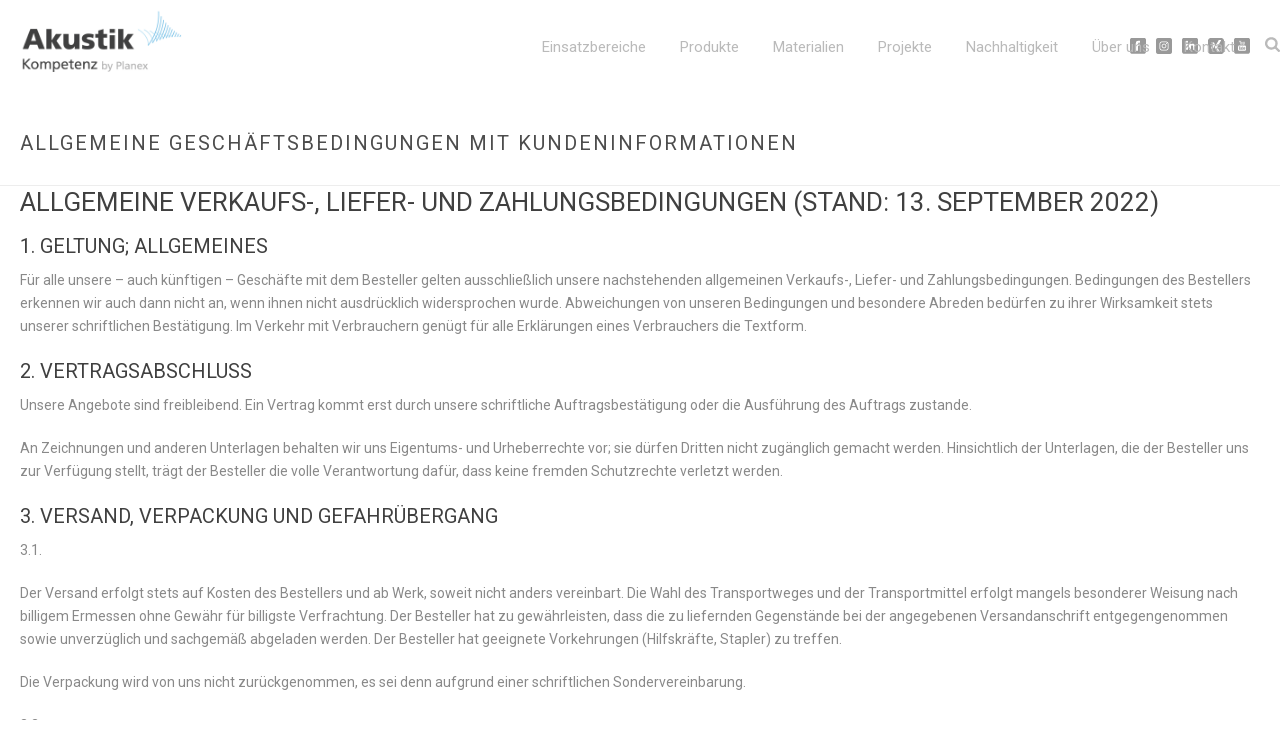

--- FILE ---
content_type: text/html; charset=UTF-8
request_url: https://www.akustik-kompetenz.de/agb/
body_size: 136897
content:
<!DOCTYPE html>
<html lang="de" >
<head>
		<meta charset="UTF-8" /><meta name="viewport" content="width=device-width, initial-scale=1.0, minimum-scale=1.0, maximum-scale=1.0, user-scalable=0" /><meta http-equiv="X-UA-Compatible" content="IE=edge,chrome=1" /><meta name="format-detection" content="telephone=no"><title>Allgemeine Geschäftsbedingungen mit Kundeninformationen - AkustikKompetenz by Planex</title>
<script>window.koko_analytics = {"url":"https:\/\/www.akustik-kompetenz.de\/koko-analytics-collect.php","post_id":2035,"use_cookie":0,"cookie_path":"\/","dnt":true};</script><script type="text/javascript">var ajaxurl = "https://www.akustik-kompetenz.de/wp-admin/admin-ajax.php";</script><meta name='robots' content='max-image-preview:large' />

		<style id="critical-path-css" type="text/css">
			/* non cached */ body,html{width:100%;height:100%;margin:0;padding:0}.page-preloader{top:0;left:0;z-index:999;position:fixed;height:100%;width:100%;text-align:center}.preloader-preview-area{animation-delay:-.2s;top:50%;-ms-transform:translateY(100%);transform:translateY(100%);margin-top:10px;max-height:calc(50% - 20px);opacity:1;width:100%;text-align:center;position:absolute}.preloader-logo{max-width:90%;top:50%;-ms-transform:translateY(-100%);transform:translateY(-100%);margin:-10px auto 0 auto;max-height:calc(50% - 20px);opacity:1;position:relative}.ball-pulse>div{width:15px;height:15px;border-radius:100%;margin:2px;animation-fill-mode:both;display:inline-block;animation:ball-pulse .75s infinite cubic-bezier(.2,.68,.18,1.08)}.ball-pulse>div:nth-child(1){animation-delay:-.36s}.ball-pulse>div:nth-child(2){animation-delay:-.24s}.ball-pulse>div:nth-child(3){animation-delay:-.12s}@keyframes ball-pulse{0%{transform:scale(1);opacity:1}45%{transform:scale(.1);opacity:.7}80%{transform:scale(1);opacity:1}}.ball-clip-rotate-pulse{position:relative;-ms-transform:translateY(-15px) translateX(-10px);transform:translateY(-15px) translateX(-10px);display:inline-block}.ball-clip-rotate-pulse>div{animation-fill-mode:both;position:absolute;top:0;left:0;border-radius:100%}.ball-clip-rotate-pulse>div:first-child{height:36px;width:36px;top:7px;left:-7px;animation:ball-clip-rotate-pulse-scale 1s 0s cubic-bezier(.09,.57,.49,.9) infinite}.ball-clip-rotate-pulse>div:last-child{position:absolute;width:50px;height:50px;left:-16px;top:-2px;background:0 0;border:2px solid;animation:ball-clip-rotate-pulse-rotate 1s 0s cubic-bezier(.09,.57,.49,.9) infinite;animation-duration:1s}@keyframes ball-clip-rotate-pulse-rotate{0%{transform:rotate(0) scale(1)}50%{transform:rotate(180deg) scale(.6)}100%{transform:rotate(360deg) scale(1)}}@keyframes ball-clip-rotate-pulse-scale{30%{transform:scale(.3)}100%{transform:scale(1)}}@keyframes square-spin{25%{transform:perspective(100px) rotateX(180deg) rotateY(0)}50%{transform:perspective(100px) rotateX(180deg) rotateY(180deg)}75%{transform:perspective(100px) rotateX(0) rotateY(180deg)}100%{transform:perspective(100px) rotateX(0) rotateY(0)}}.square-spin{display:inline-block}.square-spin>div{animation-fill-mode:both;width:50px;height:50px;animation:square-spin 3s 0s cubic-bezier(.09,.57,.49,.9) infinite}.cube-transition{position:relative;-ms-transform:translate(-25px,-25px);transform:translate(-25px,-25px);display:inline-block}.cube-transition>div{animation-fill-mode:both;width:15px;height:15px;position:absolute;top:-5px;left:-5px;animation:cube-transition 1.6s 0s infinite ease-in-out}.cube-transition>div:last-child{animation-delay:-.8s}@keyframes cube-transition{25%{transform:translateX(50px) scale(.5) rotate(-90deg)}50%{transform:translate(50px,50px) rotate(-180deg)}75%{transform:translateY(50px) scale(.5) rotate(-270deg)}100%{transform:rotate(-360deg)}}.ball-scale>div{border-radius:100%;margin:2px;animation-fill-mode:both;display:inline-block;height:60px;width:60px;animation:ball-scale 1s 0s ease-in-out infinite}@keyframes ball-scale{0%{transform:scale(0)}100%{transform:scale(1);opacity:0}}.line-scale>div{animation-fill-mode:both;display:inline-block;width:5px;height:50px;border-radius:2px;margin:2px}.line-scale>div:nth-child(1){animation:line-scale 1s -.5s infinite cubic-bezier(.2,.68,.18,1.08)}.line-scale>div:nth-child(2){animation:line-scale 1s -.4s infinite cubic-bezier(.2,.68,.18,1.08)}.line-scale>div:nth-child(3){animation:line-scale 1s -.3s infinite cubic-bezier(.2,.68,.18,1.08)}.line-scale>div:nth-child(4){animation:line-scale 1s -.2s infinite cubic-bezier(.2,.68,.18,1.08)}.line-scale>div:nth-child(5){animation:line-scale 1s -.1s infinite cubic-bezier(.2,.68,.18,1.08)}@keyframes line-scale{0%{transform:scaley(1)}50%{transform:scaley(.4)}100%{transform:scaley(1)}}.ball-scale-multiple{position:relative;-ms-transform:translateY(30px);transform:translateY(30px);display:inline-block}.ball-scale-multiple>div{border-radius:100%;animation-fill-mode:both;margin:2px;position:absolute;left:-30px;top:0;opacity:0;margin:0;width:50px;height:50px;animation:ball-scale-multiple 1s 0s linear infinite}.ball-scale-multiple>div:nth-child(2){animation-delay:-.2s}.ball-scale-multiple>div:nth-child(3){animation-delay:-.2s}@keyframes ball-scale-multiple{0%{transform:scale(0);opacity:0}5%{opacity:1}100%{transform:scale(1);opacity:0}}.ball-pulse-sync{display:inline-block}.ball-pulse-sync>div{width:15px;height:15px;border-radius:100%;margin:2px;animation-fill-mode:both;display:inline-block}.ball-pulse-sync>div:nth-child(1){animation:ball-pulse-sync .6s -.21s infinite ease-in-out}.ball-pulse-sync>div:nth-child(2){animation:ball-pulse-sync .6s -.14s infinite ease-in-out}.ball-pulse-sync>div:nth-child(3){animation:ball-pulse-sync .6s -70ms infinite ease-in-out}@keyframes ball-pulse-sync{33%{transform:translateY(10px)}66%{transform:translateY(-10px)}100%{transform:translateY(0)}}.transparent-circle{display:inline-block;border-top:.5em solid rgba(255,255,255,.2);border-right:.5em solid rgba(255,255,255,.2);border-bottom:.5em solid rgba(255,255,255,.2);border-left:.5em solid #fff;transform:translateZ(0);animation:transparent-circle 1.1s infinite linear;width:50px;height:50px;border-radius:50%}.transparent-circle:after{border-radius:50%;width:10em;height:10em}@keyframes transparent-circle{0%{transform:rotate(0)}100%{transform:rotate(360deg)}}.ball-spin-fade-loader{position:relative;top:-10px;left:-10px;display:inline-block}.ball-spin-fade-loader>div{width:15px;height:15px;border-radius:100%;margin:2px;animation-fill-mode:both;position:absolute;animation:ball-spin-fade-loader 1s infinite linear}.ball-spin-fade-loader>div:nth-child(1){top:25px;left:0;animation-delay:-.84s;-webkit-animation-delay:-.84s}.ball-spin-fade-loader>div:nth-child(2){top:17.05px;left:17.05px;animation-delay:-.72s;-webkit-animation-delay:-.72s}.ball-spin-fade-loader>div:nth-child(3){top:0;left:25px;animation-delay:-.6s;-webkit-animation-delay:-.6s}.ball-spin-fade-loader>div:nth-child(4){top:-17.05px;left:17.05px;animation-delay:-.48s;-webkit-animation-delay:-.48s}.ball-spin-fade-loader>div:nth-child(5){top:-25px;left:0;animation-delay:-.36s;-webkit-animation-delay:-.36s}.ball-spin-fade-loader>div:nth-child(6){top:-17.05px;left:-17.05px;animation-delay:-.24s;-webkit-animation-delay:-.24s}.ball-spin-fade-loader>div:nth-child(7){top:0;left:-25px;animation-delay:-.12s;-webkit-animation-delay:-.12s}.ball-spin-fade-loader>div:nth-child(8){top:17.05px;left:-17.05px;animation-delay:0s;-webkit-animation-delay:0s}@keyframes ball-spin-fade-loader{50%{opacity:.3;transform:scale(.4)}100%{opacity:1;transform:scale(1)}}		</style>

		
<!-- This site is optimized with the Yoast SEO plugin v12.7.1 - https://yoast.com/wordpress/plugins/seo/ -->
<meta name="robots" content="max-snippet:-1, max-image-preview:large, max-video-preview:-1"/>
<link rel="canonical" href="https://www.akustik-kompetenz.de/agb/" />
<meta property="og:locale" content="de_DE" />
<meta property="og:type" content="article" />
<meta property="og:title" content="Allgemeine Geschäftsbedingungen mit Kundeninformationen - AkustikKompetenz by Planex" />
<meta property="og:description" content="Allgemeine Verkaufs-, Liefer- und Zahlungsbedingungen (Stand: 13. September 2022) 1. Geltung; Allgemeines Für alle unsere – auch künftigen – Geschäfte mit dem Besteller gelten ausschließlich unsere nachstehenden allgemeinen Verkaufs-, Liefer- und Zahlungsbedingungen. Bedingungen des Bestellers erkennen wir auch dann nicht an, wenn ihnen nicht ausdrücklich widersprochen wurde. Abweichungen von unseren Bedingungen und besondere Abreden bedürfen &hellip;" />
<meta property="og:url" content="https://www.akustik-kompetenz.de/agb/" />
<meta property="og:site_name" content="AkustikKompetenz by Planex" />
<meta name="twitter:card" content="summary" />
<meta name="twitter:description" content="Allgemeine Verkaufs-, Liefer- und Zahlungsbedingungen (Stand: 13. September 2022) 1. Geltung; Allgemeines Für alle unsere – auch künftigen – Geschäfte mit dem Besteller gelten ausschließlich unsere nachstehenden allgemeinen Verkaufs-, Liefer- und Zahlungsbedingungen. Bedingungen des Bestellers erkennen wir auch dann nicht an, wenn ihnen nicht ausdrücklich widersprochen wurde. Abweichungen von unseren Bedingungen und besondere Abreden bedürfen [&hellip;]" />
<meta name="twitter:title" content="Allgemeine Geschäftsbedingungen mit Kundeninformationen - AkustikKompetenz by Planex" />
<script type='application/ld+json' class='yoast-schema-graph yoast-schema-graph--main'>{"@context":"https://schema.org","@graph":[{"@type":"WebSite","@id":"https://www.akustik-kompetenz.de/#website","url":"https://www.akustik-kompetenz.de/","name":"AkustikKompetenz by Planex","description":"Akustikl\u00f6sungen f\u00fcr Gewerbe und Industrie","potentialAction":{"@type":"SearchAction","target":"https://www.akustik-kompetenz.de/?s={search_term_string}","query-input":"required name=search_term_string"}},{"@type":"WebPage","@id":"https://www.akustik-kompetenz.de/agb/#webpage","url":"https://www.akustik-kompetenz.de/agb/","inLanguage":"de","name":"Allgemeine Gesch\u00e4ftsbedingungen mit Kundeninformationen - AkustikKompetenz by Planex","isPartOf":{"@id":"https://www.akustik-kompetenz.de/#website"},"datePublished":"2016-03-21T09:16:48+00:00","dateModified":"2025-02-18T13:14:59+00:00","breadcrumb":{"@id":"https://www.akustik-kompetenz.de/agb/#breadcrumb"}},{"@type":"BreadcrumbList","@id":"https://www.akustik-kompetenz.de/agb/#breadcrumb","itemListElement":[{"@type":"ListItem","position":1,"item":{"@type":"WebPage","@id":"https://www.akustik-kompetenz.de/","url":"https://www.akustik-kompetenz.de/","name":"Startseite"}},{"@type":"ListItem","position":2,"item":{"@type":"WebPage","@id":"https://www.akustik-kompetenz.de/agb/","url":"https://www.akustik-kompetenz.de/agb/","name":"Allgemeine Gesch\u00e4ftsbedingungen mit Kundeninformationen"}}]}]}</script>
<!-- / Yoast SEO plugin. -->

<link rel='dns-prefetch' href='//fonts.googleapis.com' />
<link rel="alternate" type="application/rss+xml" title="AkustikKompetenz by Planex &raquo; Feed" href="https://www.akustik-kompetenz.de/feed/" />
<link rel="alternate" type="application/rss+xml" title="AkustikKompetenz by Planex &raquo; Kommentar-Feed" href="https://www.akustik-kompetenz.de/comments/feed/" />

<link rel="shortcut icon" href="https://www.akustik-kompetenz.de/wp-content/uploads/2017/02/favicon.png"  />
<link rel="apple-touch-icon-precomposed" href="https://www.akustik-kompetenz.de/wp-content/uploads/2017/02/144.png">
<link rel="apple-touch-icon-precomposed" sizes="114x114" href="https://www.akustik-kompetenz.de/wp-content/uploads/2017/02/144.png">
<link rel="apple-touch-icon-precomposed" sizes="72x72" href="https://www.akustik-kompetenz.de/wp-content/uploads/2017/02/144.png">
<link rel="apple-touch-icon-precomposed" sizes="144x144" href="https://www.akustik-kompetenz.de/wp-content/uploads/2017/02/144.png">
<link rel="preload" href="https://www.akustik-kompetenz.de/wp-content/6cbc4164b8ef6243fe0f8204f67045e2.js?ver=e16fcb4b9637c9049331788a98a0b81d" as="script" />
<link rel="preload" href="https://www.akustik-kompetenz.de/wp-content/41f48060e1026890145ab005f7b6c7df.js?ver=85e15574b79876bb70a98a723024120a" as="script" />
<link rel="preload" href="https://www.akustik-kompetenz.de/wp-content/plugins/real-cookie-banner/public/lib/animate.css/animate.min.css?ver=4.1.1" as="style" />
<script type="text/javascript">window.abb = {};php = {};window.PHP = {};PHP.ajax = "https://www.akustik-kompetenz.de/wp-admin/admin-ajax.php";PHP.wp_p_id = "2035";var mk_header_parallax, mk_banner_parallax, mk_page_parallax, mk_footer_parallax, mk_body_parallax;var mk_images_dir = "https://www.akustik-kompetenz.de/wp-content/themes/jupiter/assets/images",mk_theme_js_path = "https://www.akustik-kompetenz.de/wp-content/themes/jupiter/assets/js",mk_theme_dir = "https://www.akustik-kompetenz.de/wp-content/themes/jupiter",mk_captcha_placeholder = "Enter Captcha",mk_captcha_invalid_txt = "Invalid. Try again.",mk_captcha_correct_txt = "Captcha correct.",mk_responsive_nav_width = 960,mk_vertical_header_back = "Back",mk_vertical_header_anim = "1",mk_check_rtl = true,mk_grid_width = 1280,mk_ajax_search_option = "beside_nav",mk_preloader_bg_color = "#ffffff",mk_accent_color = "#67c0e9",mk_go_to_top =  "false",mk_smooth_scroll =  "true",mk_show_background_video =  "true",mk_preloader_bar_color = "#67c0e9",mk_preloader_logo = "";var mk_header_parallax = false,mk_banner_parallax = false,mk_footer_parallax = false,mk_body_parallax = false,mk_no_more_posts = "No More Posts",mk_typekit_id   = "",mk_google_fonts = ["Roboto:100italic,200italic,300italic,400italic,500italic,600italic,700italic,800italic,900italic,100,200,300,400,500,600,700,800,900"],mk_global_lazyload = true;</script><script type='text/javascript' defer src='https://www.akustik-kompetenz.de/wp-content/6cbc4164b8ef6243fe0f8204f67045e2.js?ver=e16fcb4b9637c9049331788a98a0b81d' ></script>
<script type="application/json" data-skip-moving="true" data-no-defer id="a260bc767fa18ff76c3d4bb56690158671-js-extra">{"slug":"real-cookie-banner","textDomain":"real-cookie-banner","version":"3.5.3","restUrl":"https:\/\/www.akustik-kompetenz.de\/wp-json\/real-cookie-banner\/v1\/","restNamespace":"real-cookie-banner\/v1","restRoot":"https:\/\/www.akustik-kompetenz.de\/wp-json\/","restQuery":{"_v":"3.5.3","_locale":"user"},"restNonce":"b0c5f748fe","restRecreateNonceEndpoint":"https:\/\/www.akustik-kompetenz.de\/wp-admin\/admin-ajax.php?action=rest-nonce","publicUrl":"https:\/\/www.akustik-kompetenz.de\/wp-content\/plugins\/real-cookie-banner\/public\/","chunkFolder":"dist","chunks":{"chunk-config-tab-blocker.lite.js":["de_DE-83d48f038e1cf6148175589160cda67e","de_DE-a34c114e32c8ef5ff20106cdeeb9b21b","de_DE-e98e1b352ae5119b63691bba8688cdb4"],"chunk-config-tab-blocker.pro.js":["de_DE-ddf5ae983675e7b6eec2afc2d53654a2","de_DE-c4b7c75a8d2f3bebe62df2ef93df9582","de_DE-d6ccf46b904a1ef4e88f8b9bf1de65e2"],"chunk-config-tab-consent.lite.js":["de_DE-3823d7521a3fc2857511061e0d660408"],"chunk-config-tab-consent.pro.js":["de_DE-9cb9ecf8c1e8ce14036b5f3a5e19f098"],"chunk-config-tab-cookies.lite.js":["de_DE-1a51b37d0ef409906245c7ed80d76040","de_DE-a34c114e32c8ef5ff20106cdeeb9b21b"],"chunk-config-tab-cookies.pro.js":["de_DE-572ee75deed92e7a74abba4b86604687","de_DE-c4b7c75a8d2f3bebe62df2ef93df9582"],"chunk-config-tab-dashboard.lite.js":["de_DE-f843c51245ecd2b389746275b3da66b6","de_DE-a34c114e32c8ef5ff20106cdeeb9b21b","de_DE-e98e1b352ae5119b63691bba8688cdb4"],"chunk-config-tab-dashboard.pro.js":["de_DE-ae5ae8f925f0409361cfe395645ac077","de_DE-c4b7c75a8d2f3bebe62df2ef93df9582","de_DE-d6ccf46b904a1ef4e88f8b9bf1de65e2"],"chunk-config-tab-import.lite.js":["de_DE-66df94240f04843e5a208823e466a850"],"chunk-config-tab-import.pro.js":["de_DE-e5fee6b51986d4ff7a051d6f6a7b076a"],"chunk-config-tab-licensing.lite.js":["de_DE-e01f803e4093b19d6787901b9591b5a6"],"chunk-config-tab-licensing.pro.js":["de_DE-4918ea9704f47c2055904e4104d4ffba"],"chunk-config-tab-scanner.lite.js":["de_DE-b10b39f1099ef599835c729334e38429"],"chunk-config-tab-scanner.pro.js":["de_DE-752a1502ab4f0bebfa2ad50c68ef571f"],"chunk-config-tab-settings.lite.js":["de_DE-37978e0b06b4eb18b16164a2d9c93a2c"],"chunk-config-tab-settings.pro.js":["de_DE-e59d3dcc762e276255c8989fbd1f80e3"],"chunk-config-tab-tcf.lite.js":["de_DE-4f658bdbf0aa370053460bc9e3cd1f69","de_DE-a34c114e32c8ef5ff20106cdeeb9b21b"],"chunk-config-tab-tcf.pro.js":["de_DE-e1e83d5b8a28f1f91f63b9de2a8b181a","de_DE-c4b7c75a8d2f3bebe62df2ef93df9582"]},"others":{"customizeValuesBanner":{"layout":{"type":"dialog","dialogMaxWidth":530,"dialogPosition":"middleCenter","dialogMargin":[0,0,0,0],"bannerPosition":"bottom","bannerMaxWidth":1024,"dialogBorderRadius":3,"borderRadius":5,"animationIn":"slideInUp","animationInDuration":500,"animationInOnlyMobile":true,"animationOut":"none","animationOutDuration":500,"animationOutOnlyMobile":true,"overlay":true,"overlayBg":"#000000","overlayBgAlpha":38,"overlayBlur":2},"decision":{"acceptAll":"button","acceptEssentials":"button","showCloseIcon":false,"acceptIndividual":"link","buttonOrder":"all,essential,save,individual","showGroups":false,"groupsFirstView":false,"saveButton":"always"},"legal":{"privacyPolicy":8319,"privacyPolicyExternalUrl":"","privacyPolicyIsExternalUrl":false,"privacyPolicyLabel":"Datenschutzerkl\u00e4rung","privacyPolicyHide":true,"imprint":58,"imprintExternalUrl":"","imprintIsExternalUrl":false,"imprintLabel":"Impressum","imprintHide":true},"design":{"bg":"#ffffff","textAlign":"center","linkTextDecoration":"underline","borderWidth":0,"borderColor":"#ffffff","fontSize":13,"fontColor":"#2b2b2b","fontInheritFamily":true,"fontFamily":"Arial, Helvetica, sans-serif","fontWeight":"normal","boxShadowEnabled":true,"boxShadowOffsetX":0,"boxShadowOffsetY":5,"boxShadowBlurRadius":13,"boxShadowSpreadRadius":0,"boxShadowColor":"#000000","boxShadowColorAlpha":20},"headerDesign":{"inheritBg":true,"bg":"#f4f4f4","inheritTextAlign":true,"textAlign":"center","padding":[17,20,15,20],"logo":"","logoRetina":"","logoMaxHeight":40,"logoPosition":"left","logoMargin":[5,15,5,15],"fontSize":20,"fontColor":"#2b2b2b","fontInheritFamily":true,"fontFamily":"Arial, Helvetica, sans-serif","fontWeight":"normal","borderWidth":1,"borderColor":"#efefef"},"bodyDesign":{"padding":[15,20,5,20],"descriptionInheritFontSize":true,"descriptionFontSize":13,"dottedGroupsInheritFontSize":true,"dottedGroupsFontSize":13,"dottedGroupsBulletColor":"#15779b","teachingsInheritTextAlign":true,"teachingsTextAlign":"center","teachingsSeparatorActive":true,"teachingsSeparatorWidth":50,"teachingsSeparatorHeight":1,"teachingsSeparatorColor":"#15779b","teachingsInheritFontSize":false,"teachingsFontSize":12,"teachingsInheritFontColor":false,"teachingsFontColor":"#7c7c7c","acceptAllOneRowLayout":false,"acceptAllPadding":[10,10,10,10],"acceptAllBg":"#15779b","acceptAllTextAlign":"center","acceptAllFontSize":18,"acceptAllFontColor":"#ffffff","acceptAllFontWeight":"normal","acceptAllBorderWidth":0,"acceptAllBorderColor":"#000000","acceptAllHoverBg":"#11607d","acceptAllHoverFontColor":"#ffffff","acceptAllHoverBorderColor":"#000000","acceptEssentialsUseAcceptAll":true,"acceptEssentialsButtonType":"","acceptEssentialsPadding":[10,10,10,10],"acceptEssentialsBg":"#efefef","acceptEssentialsTextAlign":"center","acceptEssentialsFontSize":18,"acceptEssentialsFontColor":"#0a0a0a","acceptEssentialsFontWeight":"normal","acceptEssentialsBorderWidth":0,"acceptEssentialsBorderColor":"#000000","acceptEssentialsHoverBg":"#e8e8e8","acceptEssentialsHoverFontColor":"#000000","acceptEssentialsHoverBorderColor":"#000000","acceptIndividualPadding":[5,5,5,5],"acceptIndividualBg":"#ffffff","acceptIndividualTextAlign":"center","acceptIndividualFontSize":15,"acceptIndividualFontColor":"#15779b","acceptIndividualFontWeight":"normal","acceptIndividualBorderWidth":0,"acceptIndividualBorderColor":"#000000","acceptIndividualHoverBg":"#ffffff","acceptIndividualHoverFontColor":"#11607d","acceptIndividualHoverBorderColor":"#000000"},"footerDesign":{"poweredByLink":true,"inheritBg":false,"bg":"#fcfcfc","inheritTextAlign":true,"textAlign":"center","linkTarget":"_blank","padding":[10,20,15,20],"fontSize":14,"fontColor":"#7c7c7c","fontInheritFamily":true,"fontFamily":"Arial, Helvetica, sans-serif","fontWeight":"normal","hoverFontColor":"#2b2b2b","borderWidth":1,"borderColor":"#efefef"},"texts":{"headline":"Privatsph\u00e4re-Einstellungen","description":"<p class=\"p1\">Wir verwenden Cookies und \u00e4hnliche Technologien auf unserer Website und verarbeiten personenbezogene Daten von Ihnen (z.B. IP-Adresse). Das ist wichtig um z.B. Medien von Drittanbietern einbinden zu k\u00f6nnen oder Zugriffe auf unsere Website zu erfassen. Diese Datenverarbeitung kann auch erst in Folge gesetzter Cookies stattfinden. Wir teilen diese Daten mit Dritten, die wir in den Privatsph\u00e4re-Einstellungen transparent benennen.<\/p>\n<p class=\"p1\">Die Datenverarbeitung kann mit Ihrer Einwilligung oder auf Basis eines berechtigten Interesses erfolgen, dem Sie in den Privatsph\u00e4re-Einstellungen widersprechen k\u00f6nnen. Sie haben das Recht, nicht einzuwilligen und Ihre Einwilligung zu einem sp\u00e4teren Zeitpunkt zu \u00e4ndern oder zu widerrufen. Weitere Informationen zur Verwendung Ihrer Daten finden Sie in unserer {{privacyPolicy}}Datenschutzerkl\u00e4rung{{\/privacyPolicy}}.<\/p>","acceptAll":"Alle akzeptieren","acceptEssentials":"Weiter ohne Einwilligung","acceptIndividual":"Privatsph\u00e4re-Einstellungen individuell festlegen","poweredBy":"3","ePrivacyUSA":"Einige Services verarbeiten personenbezogene Daten in den USA. Indem du der Nutzung dieser Services zustimmst, erkl\u00e4rst du dich auch mit der Verarbeitung deiner Daten in den USA gem\u00e4\u00df Art. 49 (1) lit. a DSGVO einverstanden. Die USA werden vom EuGH als ein Land mit einem unzureichenden Datenschutz-Niveau nach EU-Standards angesehen. Insbesondere besteht das Risiko, dass deine Daten von US-Beh\u00f6rden zu Kontroll- und \u00dcberwachungszwecken verarbeitet werden \u2013 unter Umst\u00e4nden ohne die M\u00f6glichkeit eines Rechtsbehelfs.","ageNoticeBanner":"<p class=\"p1\">Du bist unter 16 Jahre alt? Dann kannst Du leider noch nicht f\u00fcr optionale Services einwilligen. Du kannst jedoch Deine Eltern oder Erziehungsberechtigten bitten, mit Dir f\u00fcr diese Services einzuwilligen<\/p>","ageNoticeBlocker":"<p class=\"p1\">Du bist unter 16 Jahre alt? Leider darfst Du diesem Service nicht selbst zustimmen, um diese Inhalte zu sehen. Bitte Deine Eltern oder Erziehungsberechtigten, dem Service mit Dir zuzustimmen. Vielen Dank.<\/p>","listServicesNotice":"<p class=\"p1\">Wenn Sie alle Services akzeptieren, erlauben Sie, dass {{services}} geladen werden. Diese sind nach ihrem Zweck in Gruppen {{serviceGroups}} unterteilt (Zugeh\u00f6rigkeit durch hochgestellte Zahlen gekennzeichnet).<\/p>","consentForwardingExternalHosts":"Deine Einwilligung gilt auch auf {{websites}}.","blockerHeadline":"{{name}} aufgrund von Privatsph\u00e4re-Einstellungen blockiert","blockerLinkShowMissing":"Zeige alle Services, denen du noch zustimmen musst","blockerLoadButton":"Services akzeptieren und Inhalte laden","blockerAcceptInfo":"<p class=\"p1\">Wenn Sie blockierte Inhalte laden, werden Ihre Datenschutzeinstellungen angepasst. Inhalte aus diesem Service werden in Zukunft nicht mehr blockiert.<\/p>"},"individualLayout":{"inheritDialogMaxWidth":false,"dialogMaxWidth":970,"inheritBannerMaxWidth":true,"bannerMaxWidth":1980,"descriptionTextAlign":"left"},"group":{"checkboxBg":"#f0f0f0","checkboxBorderWidth":1,"checkboxBorderColor":"#d2d2d2","checkboxActiveColor":"#ffffff","checkboxActiveBg":"#15779b","checkboxActiveBorderColor":"#11607d","groupInheritBg":true,"groupBg":"#f4f4f4","groupPadding":[15,15,15,15],"groupSpacing":10,"groupBorderRadius":5,"groupBorderWidth":1,"groupBorderColor":"#f4f4f4","headlineFontSize":16,"headlineFontWeight":"normal","headlineFontColor":"#2b2b2b","descriptionFontSize":14,"descriptionFontColor":"#7c7c7c","linkColor":"#7c7c7c","linkHoverColor":"#2b2b2b"},"saveButton":{"useAcceptAll":true,"type":"button","padding":[10,10,10,10],"bg":"#efefef","textAlign":"center","fontSize":18,"fontColor":"#0a0a0a","fontWeight":"normal","borderWidth":0,"borderColor":"#000000","hoverBg":"#e8e8e8","hoverFontColor":"#000000","hoverBorderColor":"#000000"},"individualTexts":{"headline":"Individuelle Privatsph\u00e4re-Einstellungen","description":"Wir verwenden Cookies und \u00e4hnliche Technologien auf unserer Website und verarbeiten personenbezogene Daten von dir (z.B. IP-Adresse), um z.B. Inhalte und Anzeigen zu personalisieren, Medien von Drittanbietern einzubinden oder Zugriffe auf unsere Website zu analysieren. Die Datenverarbeitung kann auch erst in Folge gesetzter Cookies stattfinden. Wir teilen diese Daten mit Dritten, die wir in den Privatsph\u00e4re-Einstellungen benennen.<br \/><br \/>Die Datenverarbeitung kann mit deiner Einwilligung oder auf Basis eines berechtigten Interesses erfolgen, dem du in den Privatsph\u00e4re-Einstellungen widersprechen kannst. Du hast das Recht, nicht einzuwilligen und deine Einwilligung zu einem sp\u00e4teren Zeitpunkt zu \u00e4ndern oder zu widerrufen. Weitere Informationen zur Verwendung deiner Daten findest du in unserer {{privacyPolicy}}Datenschutzerkl\u00e4rung{{\/privacyPolicy}}.<br \/><br \/>Im Folgenden findest du eine \u00dcbersicht \u00fcber alle Services, die von dieser Website genutzt werden. Du kannst dir detaillierte Informationen zu jedem Service ansehen und ihm einzeln zustimmen oder von deinem Widerspruchsrecht Gebrauch machen.","save":"Individuelle Auswahlen speichern","showMore":"Service-Informationen anzeigen","hideMore":"Service-Informationen ausblenden","postamble":""},"mobile":{"enabled":true,"maxHeight":400,"hideHeader":false,"alignment":"bottom","scalePercent":90,"scalePercentVertical":-50},"customCss":{"antiAdBlocker":"y","css":""}},"isPro":false,"showProHints":false,"proUrl":"https:\/\/devowl.io\/de\/go\/real-cookie-banner?source=rcb-lite","showLiteNotice":true,"hasDynamicPreDecisions":false,"isLicensed":false,"isDevLicense":false,"multilingualSkipHTMLForTag":"","isCurrentlyInTranslationEditorPreview":false,"defaultLanguage":"","currentLanguage":"","context":"","userConsentCookieName":"real_cookie_banner-v:2_blog:1_path:a7d3e8d","revisionHash":"b012ac4d7512e93a32c29261d6238f15","isTcf":false,"isPreventPreDecision":false,"isAcceptAllForBots":true,"isRespectDoNotTrack":false,"isEPrivacyUSA":false,"isAgeNotice":true,"isListServicesNotice":true,"setCookiesViaManager":"none","essentialGroup":"essenziell","groups":[{"id":196,"name":"Essenziell","slug":"essenziell","description":"Essenzielle Services sind f\u00fcr die grundlegende Funktionalit\u00e4t der Website erforderlich. Sie enthalten nur technisch notwendige Services. Diesen Services kann nicht widersprochen werden.","items":[{"id":10550,"name":"Real Cookie Banner","purpose":"Real Cookie Banner bittet Website-Besucher um die Einwilligung zum Setzen von Cookies und zur Verarbeitung personenbezogener Daten. Dazu wird jedem Website-Besucher eine UUID (pseudonyme Identifikation des Nutzers) zugewiesen, die bis zum Ablauf des Cookies zur Speicherung der Einwilligung g\u00fcltig ist. Cookies werden dazu verwendet, um zu testen, ob Cookies gesetzt werden k\u00f6nnen, um Referenz auf die dokumentierte Einwilligung zu speichern, um zu speichern, in welche Services aus welchen Service-Gruppen der Besucher eingewilligt hat, und, falls Einwilligung nach dem Transparency & Consent Framework (TCF) eingeholt werden, um die Einwilligungen in TCF Partner, Zwecke, besondere Zwecke, Funktionen und besondere Funktionen zu speichern. Im Rahmen der Darlegungspflicht nach DSGVO wird die erhobene Einwilligung vollumf\u00e4nglich dokumentiert. Dazu z\u00e4hlt neben den Services und Service-Gruppen, in welche der Besucher eingewilligt hat, und falls Einwilligung nach dem TCF Standard eingeholt werden, in welche TCF Partner, Zwecke und Funktionen der Besucher eingewilligt hat, alle Einstellungen des Cookie Banners zum Zeitpunkt der Einwilligung als auch die technischen Umst\u00e4nde (z.B. Gr\u00f6\u00dfe des Sichtbereichs bei der Einwilligung) und die Nutzerinteraktionen (z.B. Klick auf Buttons), die zur Einwilligung gef\u00fchrt haben. Die Einwilligung wird pro Sprache einmal erhoben.","provider":"AkustikKompetenz by Planex","uniqueName":"real-cookie-banner","isEmbeddingOnlyExternalResources":false,"legalBasis":"legal-requirement","ePrivacyUSA":false,"technicalDefinitions":[{"type":"http","name":"real_cookie_banner*","host":".akustik-kompetenz.de","duration":365,"durationUnit":"d","isSessionDuration":false},{"type":"http","name":"real_cookie_banner*-tcf","host":".akustik-kompetenz.de","duration":365,"durationUnit":"d","isSessionDuration":false},{"type":"http","name":"real_cookie_banner-test","host":".akustik-kompetenz.de","duration":365,"durationUnit":"d","isSessionDuration":false}],"codeDynamics":null,"providerPrivacyPolicyUrl":"https:\/\/www.akustik-kompetenz.de\/datenschutz\/","tagManagerOptInEventName":"","tagManagerOptOutEventName":"","codeOptIn":"","executeCodeOptInWhenNoTagManagerConsentIsGiven":false,"codeOptOut":"","executeCodeOptOutWhenNoTagManagerConsentIsGiven":false,"deleteTechnicalDefinitionsAfterOptOut":false,"codeOnPageLoad":"","presetId":"real-cookie-banner"}]}],"blocker":[],"setVisualParentIfClassOfParent":{"et_pb_video_box":1,"ast-oembed-container":1,"wpb_video_wrapper":1},"dependantVisibilityContainers":["[role=\"tabpanel\"]",".eael-tab-content-item",".wpcs_content_inner",".op3-contenttoggleitem-content",".pum-overlay","[data-elementor-type=\"popup\"]",".wp-block-ub-content-toggle-accordion-content-wrap",".w-popup-wrap",".oxy-lightbox_inner[data-inner-content=true]",".oxy-pro-accordion_body",".oxy-tab-content",".kt-accordion-panel",".vc_tta-panel-body",".mfp-hide"],"bannerDesignVersion":3,"bannerI18n":{"legalBasis":"Verwendung auf gesetzlicher Grundlage von","legitimateInterest":"Berechtigtes Interesse","legalRequirement":"Erf\u00fcllung einer rechtlichen Verpflichtung","consent":"Einwilligung","crawlerLinkAlert":"Wir haben erkannt, dass du ein Crawler\/Bot bist. Nur nat\u00fcrliche Personen d\u00fcrfen in Cookies und die Verarbeitung von personenbezogenen Daten einwilligen. Daher hat der Link f\u00fcr dich keine Funktion.","technicalCookieDefinition":"Technische Cookie-Definition","usesCookies":"Verwendete Cookies","cookieRefresh":"Cookie-Auffrischung","usesNonCookieAccess":"Verwendet Cookie-\u00e4hnliche Informationen (LocalStorage, SessionStorage, IndexDB, etc.)","host":"Host","duration":"Dauer","noExpiration":"Kein Ablauf","type":"Typ","purpose":"Zweck","headerTitlePrivacyPolicyHistory":"Privatsph\u00e4re-Einstellungen: Historie","historyLabel":"Einwilligungen anzeigen vom","historySelectNone":"Noch nicht eingewilligt","provider":"Anbieter","providerPrivacyPolicyUrl":"Datenschutzerkl\u00e4rung","ePrivacyNoteMore":"und %d mehr","ePrivacyUSA":"US-Datenverarbeitung","durationUnit":{"s":"Sekunde(n)","m":"Minute(n)","h":"Stunde(n)","d":"Tag(e)","mo":"Monat(e)","y":"Jahr(e)"},"close":"Schlie\u00dfen","closeWithoutSaving":"Schlie\u00dfen ohne Speichern","yes":"Ja","no":"Nein","unknown":"Unbekannt","none":"Nichts","noLicense":"Keine Lizenz aktiviert - kein Produktionseinsatz!","devLicense":"Produktlizenz nicht f\u00fcr den Produktionseinsatz!","devLicenseLearnMore":"Mehr erfahren","devLicenseLink":"https:\/\/devowl.io\/de\/wissensdatenbank\/lizenz-installations-typ\/","andSeparator":" und "},"pageRequestUuid4":"a843eb25c-54bc-4457-8a35-1082a72fe686","pageByIdUrl":"https:\/\/www.akustik-kompetenz.de?page_id","pageIdToPermalink":{"58":"https:\/\/www.akustik-kompetenz.de\/impressum\/","8319":"https:\/\/www.akustik-kompetenz.de\/datenschutz\/"},"pageId":2035,"pluginUrl":"https:\/\/devowl.io\/wordpress-real-cookie-banner\/"}}</script>
<script data-skip-moving="true" data-no-defer id="a260bc767fa18ff76c3d4bb56690158672-js-extra">var realCookieBanner = /* document.write */ JSON.parse(document.getElementById("a260bc767fa18ff76c3d4bb56690158671-js-extra").innerHTML, function (a,b){return-1<["codeOptIn","codeOptOut","codeOnPageLoad"].indexOf(a)&&"string"==typeof b&&b.startsWith("base64-encoded:")?window.atob(b.substr(15)):b});</script><script type='text/javascript' id='real-cookie-banner-banner-js-before'>
((a,b)=>{a[b]||(a[b]={},["consentSync"].forEach(c=>a[b][c]=()=>({cookie:null,consentGiven:!1,cookieOptIn:!0})),["consent","consentAll","unblock"].forEach(c=>a[b][c]=(...d)=>new Promise(e=>a.addEventListener(b,()=>{a[b][c](...d).then(e)},{once:!0}))))})(window,"consentApi");
</script>
<script type='text/javascript' defer src='https://www.akustik-kompetenz.de/wp-content/41f48060e1026890145ab005f7b6c7df.js?ver=85e15574b79876bb70a98a723024120a' ></script>
<link rel='stylesheet' id='animate-css-css' href='https://www.akustik-kompetenz.de/wp-content/plugins/real-cookie-banner/public/lib/animate.css/animate.min.css?ver=4.1.1' type='text/css' media='all' />
<link rel='stylesheet' id='layerslider-css' href='https://www.akustik-kompetenz.de/wp-content/plugins/layerslider/assets/static/layerslider/css/layerslider.css?ver=7.6.8' type='text/css' media='all' />
<link rel='stylesheet' id='ls-google-fonts-css' href='https://fonts.googleapis.com/css?family=Lato:100,100i,200,200i,300,300i,400,400i,500,500i,600,600i,700,700i,800,800i,900,900i%7COpen+Sans:100,100i,200,200i,300,300i,400,400i,500,500i,600,600i,700,700i,800,800i,900,900i%7CIndie+Flower:100,100i,200,200i,300,300i,400,400i,500,500i,600,600i,700,700i,800,800i,900,900i%7COswald:100,100i,200,200i,300,300i,400,400i,500,500i,600,600i,700,700i,800,800i,900,900i' type='text/css' media='all' />
<link rel='stylesheet' id='wp-block-library-css' href='https://www.akustik-kompetenz.de/wp-includes/css/dist/block-library/style.min.css?ver=6.1.9' type='text/css' media='all' />
<style id='wp-block-library-theme-inline-css' type='text/css'>
.wp-block-audio figcaption{color:#555;font-size:13px;text-align:center}.is-dark-theme .wp-block-audio figcaption{color:hsla(0,0%,100%,.65)}.wp-block-audio{margin:0 0 1em}.wp-block-code{border:1px solid #ccc;border-radius:4px;font-family:Menlo,Consolas,monaco,monospace;padding:.8em 1em}.wp-block-embed figcaption{color:#555;font-size:13px;text-align:center}.is-dark-theme .wp-block-embed figcaption{color:hsla(0,0%,100%,.65)}.wp-block-embed{margin:0 0 1em}.blocks-gallery-caption{color:#555;font-size:13px;text-align:center}.is-dark-theme .blocks-gallery-caption{color:hsla(0,0%,100%,.65)}.wp-block-image figcaption{color:#555;font-size:13px;text-align:center}.is-dark-theme .wp-block-image figcaption{color:hsla(0,0%,100%,.65)}.wp-block-image{margin:0 0 1em}.wp-block-pullquote{border-top:4px solid;border-bottom:4px solid;margin-bottom:1.75em;color:currentColor}.wp-block-pullquote__citation,.wp-block-pullquote cite,.wp-block-pullquote footer{color:currentColor;text-transform:uppercase;font-size:.8125em;font-style:normal}.wp-block-quote{border-left:.25em solid;margin:0 0 1.75em;padding-left:1em}.wp-block-quote cite,.wp-block-quote footer{color:currentColor;font-size:.8125em;position:relative;font-style:normal}.wp-block-quote.has-text-align-right{border-left:none;border-right:.25em solid;padding-left:0;padding-right:1em}.wp-block-quote.has-text-align-center{border:none;padding-left:0}.wp-block-quote.is-large,.wp-block-quote.is-style-large,.wp-block-quote.is-style-plain{border:none}.wp-block-search .wp-block-search__label{font-weight:700}.wp-block-search__button{border:1px solid #ccc;padding:.375em .625em}:where(.wp-block-group.has-background){padding:1.25em 2.375em}.wp-block-separator.has-css-opacity{opacity:.4}.wp-block-separator{border:none;border-bottom:2px solid;margin-left:auto;margin-right:auto}.wp-block-separator.has-alpha-channel-opacity{opacity:1}.wp-block-separator:not(.is-style-wide):not(.is-style-dots){width:100px}.wp-block-separator.has-background:not(.is-style-dots){border-bottom:none;height:1px}.wp-block-separator.has-background:not(.is-style-wide):not(.is-style-dots){height:2px}.wp-block-table{margin:"0 0 1em 0"}.wp-block-table thead{border-bottom:3px solid}.wp-block-table tfoot{border-top:3px solid}.wp-block-table td,.wp-block-table th{word-break:normal}.wp-block-table figcaption{color:#555;font-size:13px;text-align:center}.is-dark-theme .wp-block-table figcaption{color:hsla(0,0%,100%,.65)}.wp-block-video figcaption{color:#555;font-size:13px;text-align:center}.is-dark-theme .wp-block-video figcaption{color:hsla(0,0%,100%,.65)}.wp-block-video{margin:0 0 1em}.wp-block-template-part.has-background{padding:1.25em 2.375em;margin-top:0;margin-bottom:0}
</style>
<link rel='stylesheet' id='classic-theme-styles-css' href='https://www.akustik-kompetenz.de/wp-includes/css/classic-themes.min.css?ver=1' type='text/css' media='all' />
<style id='global-styles-inline-css' type='text/css'>
body{--wp--preset--color--black: #000000;--wp--preset--color--cyan-bluish-gray: #abb8c3;--wp--preset--color--white: #ffffff;--wp--preset--color--pale-pink: #f78da7;--wp--preset--color--vivid-red: #cf2e2e;--wp--preset--color--luminous-vivid-orange: #ff6900;--wp--preset--color--luminous-vivid-amber: #fcb900;--wp--preset--color--light-green-cyan: #7bdcb5;--wp--preset--color--vivid-green-cyan: #00d084;--wp--preset--color--pale-cyan-blue: #8ed1fc;--wp--preset--color--vivid-cyan-blue: #0693e3;--wp--preset--color--vivid-purple: #9b51e0;--wp--preset--gradient--vivid-cyan-blue-to-vivid-purple: linear-gradient(135deg,rgba(6,147,227,1) 0%,rgb(155,81,224) 100%);--wp--preset--gradient--light-green-cyan-to-vivid-green-cyan: linear-gradient(135deg,rgb(122,220,180) 0%,rgb(0,208,130) 100%);--wp--preset--gradient--luminous-vivid-amber-to-luminous-vivid-orange: linear-gradient(135deg,rgba(252,185,0,1) 0%,rgba(255,105,0,1) 100%);--wp--preset--gradient--luminous-vivid-orange-to-vivid-red: linear-gradient(135deg,rgba(255,105,0,1) 0%,rgb(207,46,46) 100%);--wp--preset--gradient--very-light-gray-to-cyan-bluish-gray: linear-gradient(135deg,rgb(238,238,238) 0%,rgb(169,184,195) 100%);--wp--preset--gradient--cool-to-warm-spectrum: linear-gradient(135deg,rgb(74,234,220) 0%,rgb(151,120,209) 20%,rgb(207,42,186) 40%,rgb(238,44,130) 60%,rgb(251,105,98) 80%,rgb(254,248,76) 100%);--wp--preset--gradient--blush-light-purple: linear-gradient(135deg,rgb(255,206,236) 0%,rgb(152,150,240) 100%);--wp--preset--gradient--blush-bordeaux: linear-gradient(135deg,rgb(254,205,165) 0%,rgb(254,45,45) 50%,rgb(107,0,62) 100%);--wp--preset--gradient--luminous-dusk: linear-gradient(135deg,rgb(255,203,112) 0%,rgb(199,81,192) 50%,rgb(65,88,208) 100%);--wp--preset--gradient--pale-ocean: linear-gradient(135deg,rgb(255,245,203) 0%,rgb(182,227,212) 50%,rgb(51,167,181) 100%);--wp--preset--gradient--electric-grass: linear-gradient(135deg,rgb(202,248,128) 0%,rgb(113,206,126) 100%);--wp--preset--gradient--midnight: linear-gradient(135deg,rgb(2,3,129) 0%,rgb(40,116,252) 100%);--wp--preset--duotone--dark-grayscale: url('#wp-duotone-dark-grayscale');--wp--preset--duotone--grayscale: url('#wp-duotone-grayscale');--wp--preset--duotone--purple-yellow: url('#wp-duotone-purple-yellow');--wp--preset--duotone--blue-red: url('#wp-duotone-blue-red');--wp--preset--duotone--midnight: url('#wp-duotone-midnight');--wp--preset--duotone--magenta-yellow: url('#wp-duotone-magenta-yellow');--wp--preset--duotone--purple-green: url('#wp-duotone-purple-green');--wp--preset--duotone--blue-orange: url('#wp-duotone-blue-orange');--wp--preset--font-size--small: 13px;--wp--preset--font-size--medium: 20px;--wp--preset--font-size--large: 36px;--wp--preset--font-size--x-large: 42px;--wp--preset--spacing--20: 0.44rem;--wp--preset--spacing--30: 0.67rem;--wp--preset--spacing--40: 1rem;--wp--preset--spacing--50: 1.5rem;--wp--preset--spacing--60: 2.25rem;--wp--preset--spacing--70: 3.38rem;--wp--preset--spacing--80: 5.06rem;}:where(.is-layout-flex){gap: 0.5em;}body .is-layout-flow > .alignleft{float: left;margin-inline-start: 0;margin-inline-end: 2em;}body .is-layout-flow > .alignright{float: right;margin-inline-start: 2em;margin-inline-end: 0;}body .is-layout-flow > .aligncenter{margin-left: auto !important;margin-right: auto !important;}body .is-layout-constrained > .alignleft{float: left;margin-inline-start: 0;margin-inline-end: 2em;}body .is-layout-constrained > .alignright{float: right;margin-inline-start: 2em;margin-inline-end: 0;}body .is-layout-constrained > .aligncenter{margin-left: auto !important;margin-right: auto !important;}body .is-layout-constrained > :where(:not(.alignleft):not(.alignright):not(.alignfull)){max-width: var(--wp--style--global--content-size);margin-left: auto !important;margin-right: auto !important;}body .is-layout-constrained > .alignwide{max-width: var(--wp--style--global--wide-size);}body .is-layout-flex{display: flex;}body .is-layout-flex{flex-wrap: wrap;align-items: center;}body .is-layout-flex > *{margin: 0;}:where(.wp-block-columns.is-layout-flex){gap: 2em;}.has-black-color{color: var(--wp--preset--color--black) !important;}.has-cyan-bluish-gray-color{color: var(--wp--preset--color--cyan-bluish-gray) !important;}.has-white-color{color: var(--wp--preset--color--white) !important;}.has-pale-pink-color{color: var(--wp--preset--color--pale-pink) !important;}.has-vivid-red-color{color: var(--wp--preset--color--vivid-red) !important;}.has-luminous-vivid-orange-color{color: var(--wp--preset--color--luminous-vivid-orange) !important;}.has-luminous-vivid-amber-color{color: var(--wp--preset--color--luminous-vivid-amber) !important;}.has-light-green-cyan-color{color: var(--wp--preset--color--light-green-cyan) !important;}.has-vivid-green-cyan-color{color: var(--wp--preset--color--vivid-green-cyan) !important;}.has-pale-cyan-blue-color{color: var(--wp--preset--color--pale-cyan-blue) !important;}.has-vivid-cyan-blue-color{color: var(--wp--preset--color--vivid-cyan-blue) !important;}.has-vivid-purple-color{color: var(--wp--preset--color--vivid-purple) !important;}.has-black-background-color{background-color: var(--wp--preset--color--black) !important;}.has-cyan-bluish-gray-background-color{background-color: var(--wp--preset--color--cyan-bluish-gray) !important;}.has-white-background-color{background-color: var(--wp--preset--color--white) !important;}.has-pale-pink-background-color{background-color: var(--wp--preset--color--pale-pink) !important;}.has-vivid-red-background-color{background-color: var(--wp--preset--color--vivid-red) !important;}.has-luminous-vivid-orange-background-color{background-color: var(--wp--preset--color--luminous-vivid-orange) !important;}.has-luminous-vivid-amber-background-color{background-color: var(--wp--preset--color--luminous-vivid-amber) !important;}.has-light-green-cyan-background-color{background-color: var(--wp--preset--color--light-green-cyan) !important;}.has-vivid-green-cyan-background-color{background-color: var(--wp--preset--color--vivid-green-cyan) !important;}.has-pale-cyan-blue-background-color{background-color: var(--wp--preset--color--pale-cyan-blue) !important;}.has-vivid-cyan-blue-background-color{background-color: var(--wp--preset--color--vivid-cyan-blue) !important;}.has-vivid-purple-background-color{background-color: var(--wp--preset--color--vivid-purple) !important;}.has-black-border-color{border-color: var(--wp--preset--color--black) !important;}.has-cyan-bluish-gray-border-color{border-color: var(--wp--preset--color--cyan-bluish-gray) !important;}.has-white-border-color{border-color: var(--wp--preset--color--white) !important;}.has-pale-pink-border-color{border-color: var(--wp--preset--color--pale-pink) !important;}.has-vivid-red-border-color{border-color: var(--wp--preset--color--vivid-red) !important;}.has-luminous-vivid-orange-border-color{border-color: var(--wp--preset--color--luminous-vivid-orange) !important;}.has-luminous-vivid-amber-border-color{border-color: var(--wp--preset--color--luminous-vivid-amber) !important;}.has-light-green-cyan-border-color{border-color: var(--wp--preset--color--light-green-cyan) !important;}.has-vivid-green-cyan-border-color{border-color: var(--wp--preset--color--vivid-green-cyan) !important;}.has-pale-cyan-blue-border-color{border-color: var(--wp--preset--color--pale-cyan-blue) !important;}.has-vivid-cyan-blue-border-color{border-color: var(--wp--preset--color--vivid-cyan-blue) !important;}.has-vivid-purple-border-color{border-color: var(--wp--preset--color--vivid-purple) !important;}.has-vivid-cyan-blue-to-vivid-purple-gradient-background{background: var(--wp--preset--gradient--vivid-cyan-blue-to-vivid-purple) !important;}.has-light-green-cyan-to-vivid-green-cyan-gradient-background{background: var(--wp--preset--gradient--light-green-cyan-to-vivid-green-cyan) !important;}.has-luminous-vivid-amber-to-luminous-vivid-orange-gradient-background{background: var(--wp--preset--gradient--luminous-vivid-amber-to-luminous-vivid-orange) !important;}.has-luminous-vivid-orange-to-vivid-red-gradient-background{background: var(--wp--preset--gradient--luminous-vivid-orange-to-vivid-red) !important;}.has-very-light-gray-to-cyan-bluish-gray-gradient-background{background: var(--wp--preset--gradient--very-light-gray-to-cyan-bluish-gray) !important;}.has-cool-to-warm-spectrum-gradient-background{background: var(--wp--preset--gradient--cool-to-warm-spectrum) !important;}.has-blush-light-purple-gradient-background{background: var(--wp--preset--gradient--blush-light-purple) !important;}.has-blush-bordeaux-gradient-background{background: var(--wp--preset--gradient--blush-bordeaux) !important;}.has-luminous-dusk-gradient-background{background: var(--wp--preset--gradient--luminous-dusk) !important;}.has-pale-ocean-gradient-background{background: var(--wp--preset--gradient--pale-ocean) !important;}.has-electric-grass-gradient-background{background: var(--wp--preset--gradient--electric-grass) !important;}.has-midnight-gradient-background{background: var(--wp--preset--gradient--midnight) !important;}.has-small-font-size{font-size: var(--wp--preset--font-size--small) !important;}.has-medium-font-size{font-size: var(--wp--preset--font-size--medium) !important;}.has-large-font-size{font-size: var(--wp--preset--font-size--large) !important;}.has-x-large-font-size{font-size: var(--wp--preset--font-size--x-large) !important;}
.wp-block-navigation a:where(:not(.wp-element-button)){color: inherit;}
:where(.wp-block-columns.is-layout-flex){gap: 2em;}
.wp-block-pullquote{font-size: 1.5em;line-height: 1.6;}
</style>
<link rel='stylesheet' id='contact-form-7-css' href='https://www.akustik-kompetenz.de/wp-content/plugins/contact-form-7/includes/css/styles.css?ver=5.7.4' type='text/css' media='all' />
<link rel='stylesheet' id='theme-styles-css' href='https://www.akustik-kompetenz.de/wp-content/themes/jupiter/assets/stylesheet/min/full-styles.6.10.2.css?ver=1677773236' type='text/css' media='all' />
<style id='theme-styles-inline-css' type='text/css'>

			#wpadminbar {
				-webkit-backface-visibility: hidden;
				backface-visibility: hidden;
				-webkit-perspective: 1000;
				-ms-perspective: 1000;
				perspective: 1000;
				-webkit-transform: translateZ(0px);
				-ms-transform: translateZ(0px);
				transform: translateZ(0px);
			}
			@media screen and (max-width: 600px) {
				#wpadminbar {
					position: fixed !important;
				}
			}
		
body { background-color:#fff; } .hb-custom-header #mk-page-introduce, .mk-header { background-size:cover;-webkit-background-size:cover;-moz-background-size:cover; } .hb-custom-header > div, .mk-header-bg { background-color:#fff; } .mk-classic-nav-bg { background-color:#fff; } .master-holder-bg { background-color:#fff; } #mk-footer { background-color:rgba(30,115,190,0.45); } #mk-boxed-layout { -webkit-box-shadow:0 0 0px rgba(0, 0, 0, 0); -moz-box-shadow:0 0 0px rgba(0, 0, 0, 0); box-shadow:0 0 0px rgba(0, 0, 0, 0); } .mk-news-tab .mk-tabs-tabs .is-active a, .mk-fancy-title.pattern-style span, .mk-fancy-title.pattern-style.color-gradient span:after, .page-bg-color { background-color:#fff; } .page-title { font-size:20px; color:#4d4d4d; text-transform:uppercase; font-weight:normal; letter-spacing:2px; } .page-subtitle { font-size:14px; line-height:100%; color:#a3a3a3; font-size:14px; text-transform:none; } .mk-header { border-bottom:1px solid #ededed; } .header-style-1 .mk-header-padding-wrapper, .header-style-2 .mk-header-padding-wrapper, .header-style-3 .mk-header-padding-wrapper { padding-top:91px; } .mk-process-steps[max-width~="950px"] ul::before { display:none !important; } .mk-process-steps[max-width~="950px"] li { margin-bottom:30px !important; width:100% !important; text-align:center; } .mk-event-countdown-ul[max-width~="750px"] li { width:90%; display:block; margin:0 auto 15px; } body { font-family:Roboto } @font-face { font-family:'star'; src:url('https://www.akustik-kompetenz.de/wp-content/themes/jupiter/assets/stylesheet/fonts/star/font.eot'); src:url('https://www.akustik-kompetenz.de/wp-content/themes/jupiter/assets/stylesheet/fonts/star/font.eot?#iefix') format('embedded-opentype'), url('https://www.akustik-kompetenz.de/wp-content/themes/jupiter/assets/stylesheet/fonts/star/font.woff') format('woff'), url('https://www.akustik-kompetenz.de/wp-content/themes/jupiter/assets/stylesheet/fonts/star/font.ttf') format('truetype'), url('https://www.akustik-kompetenz.de/wp-content/themes/jupiter/assets/stylesheet/fonts/star/font.svg#star') format('svg'); font-weight:normal; font-style:normal; } @font-face { font-family:'WooCommerce'; src:url('https://www.akustik-kompetenz.de/wp-content/themes/jupiter/assets/stylesheet/fonts/woocommerce/font.eot'); src:url('https://www.akustik-kompetenz.de/wp-content/themes/jupiter/assets/stylesheet/fonts/woocommerce/font.eot?#iefix') format('embedded-opentype'), url('https://www.akustik-kompetenz.de/wp-content/themes/jupiter/assets/stylesheet/fonts/woocommerce/font.woff') format('woff'), url('https://www.akustik-kompetenz.de/wp-content/themes/jupiter/assets/stylesheet/fonts/woocommerce/font.ttf') format('truetype'), url('https://www.akustik-kompetenz.de/wp-content/themes/jupiter/assets/stylesheet/fonts/woocommerce/font.svg#WooCommerce') format('svg'); font-weight:normal; font-style:normal; }.widget_posts_lists ul li .post-list-meta time{color:#898989} .widget_contact_info ul li i{position:absolute;top:0;left:0;color:#898989;font-size:14px;line-height:20px}
</style>
<link rel='stylesheet' id='mkhb-render-css' href='https://www.akustik-kompetenz.de/wp-content/themes/jupiter/header-builder/includes/assets/css/mkhb-render.css?ver=6.10.2' type='text/css' media='all' />
<link rel='stylesheet' id='mkhb-row-css' href='https://www.akustik-kompetenz.de/wp-content/themes/jupiter/header-builder/includes/assets/css/mkhb-row.css?ver=6.10.2' type='text/css' media='all' />
<link rel='stylesheet' id='mkhb-column-css' href='https://www.akustik-kompetenz.de/wp-content/themes/jupiter/header-builder/includes/assets/css/mkhb-column.css?ver=6.10.2' type='text/css' media='all' />
<link rel='stylesheet' id='theme-options-css' href='https://www.akustik-kompetenz.de/wp-content/uploads/mk_assets/theme-options-production-1765973062.css?ver=1765973054' type='text/css' media='all' />
<link rel='stylesheet' id='ms-main-css' href='https://www.akustik-kompetenz.de/wp-content/plugins/masterslider/public/assets/css/masterslider.main.css?ver=3.5.9' type='text/css' media='all' />
<link rel='stylesheet' id='ms-custom-css' href='https://www.akustik-kompetenz.de/wp-content/uploads/masterslider/custom.css?ver=1.2' type='text/css' media='all' />
<link rel='stylesheet' id='jupiter-donut-shortcodes-css' href='https://www.akustik-kompetenz.de/wp-content/plugins/jupiter-donut/assets/css/shortcodes-styles.min.css?ver=1.4.3' type='text/css' media='all' />
<link rel='stylesheet' id='mk-style-css' href='https://www.akustik-kompetenz.de/wp-content/themes/jupiter-child/style.css?ver=6.1.9' type='text/css' media='all' />
<script type='text/javascript' data-noptimize='' data-no-minify='' src='https://www.akustik-kompetenz.de/wp-content/themes/jupiter/assets/js/plugins/wp-enqueue/webfontloader.js?ver=6.1.9' id='mk-webfontloader-js'></script>
<script type='text/javascript' id='mk-webfontloader-js-after'>
WebFontConfig = {
	timeout: 2000
}

if ( mk_typekit_id.length > 0 ) {
	WebFontConfig.typekit = {
		id: mk_typekit_id
	}
}

if ( mk_google_fonts.length > 0 ) {
	WebFontConfig.google = {
		families:  mk_google_fonts
	}
}

if ( (mk_google_fonts.length > 0 || mk_typekit_id.length > 0) && navigator.userAgent.indexOf("Speed Insights") == -1) {
	WebFont.load( WebFontConfig );
}
		
</script>
<script type='text/javascript' src='https://www.akustik-kompetenz.de/wp-includes/js/jquery/jquery.min.js?ver=3.6.1' id='jquery-core-js'></script>
<script type='text/javascript' src='https://www.akustik-kompetenz.de/wp-includes/js/jquery/jquery-migrate.min.js?ver=3.3.2' id='jquery-migrate-js'></script>
<script type='text/javascript' id='layerslider-utils-js-extra'>
/* <![CDATA[ */
var LS_Meta = {"v":"7.6.8","fixGSAP":"1"};
/* ]]> */
</script>
<script type='text/javascript' src='https://www.akustik-kompetenz.de/wp-content/plugins/layerslider/assets/static/layerslider/js/layerslider.utils.js?ver=7.6.8' id='layerslider-utils-js'></script>
<script type='text/javascript' src='https://www.akustik-kompetenz.de/wp-content/plugins/layerslider/assets/static/layerslider/js/layerslider.kreaturamedia.jquery.js?ver=7.6.8' id='layerslider-js'></script>
<script type='text/javascript' src='https://www.akustik-kompetenz.de/wp-content/plugins/layerslider/assets/static/layerslider/js/layerslider.transitions.js?ver=7.6.8' id='layerslider-transitions-js'></script>
<meta name="generator" content="Powered by LayerSlider 7.6.8 - Build Heros, Sliders, and Popups. Create Animations and Beautiful, Rich Web Content as Easy as Never Before on WordPress." />
<!-- LayerSlider updates and docs at: https://layerslider.com -->
<link rel="https://api.w.org/" href="https://www.akustik-kompetenz.de/wp-json/" /><link rel="alternate" type="application/json" href="https://www.akustik-kompetenz.de/wp-json/wp/v2/pages/2035" /><link rel="EditURI" type="application/rsd+xml" title="RSD" href="https://www.akustik-kompetenz.de/xmlrpc.php?rsd" />
<link rel="wlwmanifest" type="application/wlwmanifest+xml" href="https://www.akustik-kompetenz.de/wp-includes/wlwmanifest.xml" />
<meta name="generator" content="WordPress 6.1.9" />
<link rel='shortlink' href='https://www.akustik-kompetenz.de/?p=2035' />
<link rel="alternate" type="application/json+oembed" href="https://www.akustik-kompetenz.de/wp-json/oembed/1.0/embed?url=https%3A%2F%2Fwww.akustik-kompetenz.de%2Fagb%2F" />
<link rel="alternate" type="text/xml+oembed" href="https://www.akustik-kompetenz.de/wp-json/oembed/1.0/embed?url=https%3A%2F%2Fwww.akustik-kompetenz.de%2Fagb%2F&#038;format=xml" />
<script>var ms_grabbing_curosr='https://www.akustik-kompetenz.de/wp-content/plugins/masterslider/public/assets/css/common/grabbing.cur',ms_grab_curosr='https://www.akustik-kompetenz.de/wp-content/plugins/masterslider/public/assets/css/common/grab.cur';</script>
<meta name="generator" content="MasterSlider 3.5.9 - Responsive Touch Image Slider" />
<meta itemprop="author" content="admin" /><meta itemprop="datePublished" content="21. März 2016" /><meta itemprop="dateModified" content="18. Februar 2025" /><meta itemprop="publisher" content="AkustikKompetenz by Planex" /><script> var isTest = false; </script><meta name="generator" content="Powered by WPBakery Page Builder - drag and drop page builder for WordPress."/>
<style>[consent-id]:not(.rcb-content-blocker):not([consent-transaction-complete]):not([consent-visual-use-parent^="children:"]){opacity:0!important;}</style><meta name="generator" content="Powered by Slider Revolution 6.6.5 - responsive, Mobile-Friendly Slider Plugin for WordPress with comfortable drag and drop interface." />
<script>function setREVStartSize(e){
			//window.requestAnimationFrame(function() {
				window.RSIW = window.RSIW===undefined ? window.innerWidth : window.RSIW;
				window.RSIH = window.RSIH===undefined ? window.innerHeight : window.RSIH;
				try {
					var pw = document.getElementById(e.c).parentNode.offsetWidth,
						newh;
					pw = pw===0 || isNaN(pw) || (e.l=="fullwidth" || e.layout=="fullwidth") ? window.RSIW : pw;
					e.tabw = e.tabw===undefined ? 0 : parseInt(e.tabw);
					e.thumbw = e.thumbw===undefined ? 0 : parseInt(e.thumbw);
					e.tabh = e.tabh===undefined ? 0 : parseInt(e.tabh);
					e.thumbh = e.thumbh===undefined ? 0 : parseInt(e.thumbh);
					e.tabhide = e.tabhide===undefined ? 0 : parseInt(e.tabhide);
					e.thumbhide = e.thumbhide===undefined ? 0 : parseInt(e.thumbhide);
					e.mh = e.mh===undefined || e.mh=="" || e.mh==="auto" ? 0 : parseInt(e.mh,0);
					if(e.layout==="fullscreen" || e.l==="fullscreen")
						newh = Math.max(e.mh,window.RSIH);
					else{
						e.gw = Array.isArray(e.gw) ? e.gw : [e.gw];
						for (var i in e.rl) if (e.gw[i]===undefined || e.gw[i]===0) e.gw[i] = e.gw[i-1];
						e.gh = e.el===undefined || e.el==="" || (Array.isArray(e.el) && e.el.length==0)? e.gh : e.el;
						e.gh = Array.isArray(e.gh) ? e.gh : [e.gh];
						for (var i in e.rl) if (e.gh[i]===undefined || e.gh[i]===0) e.gh[i] = e.gh[i-1];
											
						var nl = new Array(e.rl.length),
							ix = 0,
							sl;
						e.tabw = e.tabhide>=pw ? 0 : e.tabw;
						e.thumbw = e.thumbhide>=pw ? 0 : e.thumbw;
						e.tabh = e.tabhide>=pw ? 0 : e.tabh;
						e.thumbh = e.thumbhide>=pw ? 0 : e.thumbh;
						for (var i in e.rl) nl[i] = e.rl[i]<window.RSIW ? 0 : e.rl[i];
						sl = nl[0];
						for (var i in nl) if (sl>nl[i] && nl[i]>0) { sl = nl[i]; ix=i;}
						var m = pw>(e.gw[ix]+e.tabw+e.thumbw) ? 1 : (pw-(e.tabw+e.thumbw)) / (e.gw[ix]);
						newh =  (e.gh[ix] * m) + (e.tabh + e.thumbh);
					}
					var el = document.getElementById(e.c);
					if (el!==null && el) el.style.height = newh+"px";
					el = document.getElementById(e.c+"_wrapper");
					if (el!==null && el) {
						el.style.height = newh+"px";
						el.style.display = "block";
					}
				} catch(e){
					console.log("Failure at Presize of Slider:" + e)
				}
			//});
		  };</script>
<meta name="generator" content="Jupiter Child Theme 4.2" /><noscript><style> .wpb_animate_when_almost_visible { opacity: 1; }</style></noscript>	</head>

<body class="page-template-default page page-id-2035 _masterslider _msp_version_3.5.9 wpb-js-composer js-comp-ver-6.10.0 vc_responsive" itemscope="itemscope" itemtype="https://schema.org/WebPage"  data-adminbar="">
	<svg xmlns="http://www.w3.org/2000/svg" viewBox="0 0 0 0" width="0" height="0" focusable="false" role="none" style="visibility: hidden; position: absolute; left: -9999px; overflow: hidden;" ><defs><filter id="wp-duotone-dark-grayscale"><feColorMatrix color-interpolation-filters="sRGB" type="matrix" values=" .299 .587 .114 0 0 .299 .587 .114 0 0 .299 .587 .114 0 0 .299 .587 .114 0 0 " /><feComponentTransfer color-interpolation-filters="sRGB" ><feFuncR type="table" tableValues="0 0.49803921568627" /><feFuncG type="table" tableValues="0 0.49803921568627" /><feFuncB type="table" tableValues="0 0.49803921568627" /><feFuncA type="table" tableValues="1 1" /></feComponentTransfer><feComposite in2="SourceGraphic" operator="in" /></filter></defs></svg><svg xmlns="http://www.w3.org/2000/svg" viewBox="0 0 0 0" width="0" height="0" focusable="false" role="none" style="visibility: hidden; position: absolute; left: -9999px; overflow: hidden;" ><defs><filter id="wp-duotone-grayscale"><feColorMatrix color-interpolation-filters="sRGB" type="matrix" values=" .299 .587 .114 0 0 .299 .587 .114 0 0 .299 .587 .114 0 0 .299 .587 .114 0 0 " /><feComponentTransfer color-interpolation-filters="sRGB" ><feFuncR type="table" tableValues="0 1" /><feFuncG type="table" tableValues="0 1" /><feFuncB type="table" tableValues="0 1" /><feFuncA type="table" tableValues="1 1" /></feComponentTransfer><feComposite in2="SourceGraphic" operator="in" /></filter></defs></svg><svg xmlns="http://www.w3.org/2000/svg" viewBox="0 0 0 0" width="0" height="0" focusable="false" role="none" style="visibility: hidden; position: absolute; left: -9999px; overflow: hidden;" ><defs><filter id="wp-duotone-purple-yellow"><feColorMatrix color-interpolation-filters="sRGB" type="matrix" values=" .299 .587 .114 0 0 .299 .587 .114 0 0 .299 .587 .114 0 0 .299 .587 .114 0 0 " /><feComponentTransfer color-interpolation-filters="sRGB" ><feFuncR type="table" tableValues="0.54901960784314 0.98823529411765" /><feFuncG type="table" tableValues="0 1" /><feFuncB type="table" tableValues="0.71764705882353 0.25490196078431" /><feFuncA type="table" tableValues="1 1" /></feComponentTransfer><feComposite in2="SourceGraphic" operator="in" /></filter></defs></svg><svg xmlns="http://www.w3.org/2000/svg" viewBox="0 0 0 0" width="0" height="0" focusable="false" role="none" style="visibility: hidden; position: absolute; left: -9999px; overflow: hidden;" ><defs><filter id="wp-duotone-blue-red"><feColorMatrix color-interpolation-filters="sRGB" type="matrix" values=" .299 .587 .114 0 0 .299 .587 .114 0 0 .299 .587 .114 0 0 .299 .587 .114 0 0 " /><feComponentTransfer color-interpolation-filters="sRGB" ><feFuncR type="table" tableValues="0 1" /><feFuncG type="table" tableValues="0 0.27843137254902" /><feFuncB type="table" tableValues="0.5921568627451 0.27843137254902" /><feFuncA type="table" tableValues="1 1" /></feComponentTransfer><feComposite in2="SourceGraphic" operator="in" /></filter></defs></svg><svg xmlns="http://www.w3.org/2000/svg" viewBox="0 0 0 0" width="0" height="0" focusable="false" role="none" style="visibility: hidden; position: absolute; left: -9999px; overflow: hidden;" ><defs><filter id="wp-duotone-midnight"><feColorMatrix color-interpolation-filters="sRGB" type="matrix" values=" .299 .587 .114 0 0 .299 .587 .114 0 0 .299 .587 .114 0 0 .299 .587 .114 0 0 " /><feComponentTransfer color-interpolation-filters="sRGB" ><feFuncR type="table" tableValues="0 0" /><feFuncG type="table" tableValues="0 0.64705882352941" /><feFuncB type="table" tableValues="0 1" /><feFuncA type="table" tableValues="1 1" /></feComponentTransfer><feComposite in2="SourceGraphic" operator="in" /></filter></defs></svg><svg xmlns="http://www.w3.org/2000/svg" viewBox="0 0 0 0" width="0" height="0" focusable="false" role="none" style="visibility: hidden; position: absolute; left: -9999px; overflow: hidden;" ><defs><filter id="wp-duotone-magenta-yellow"><feColorMatrix color-interpolation-filters="sRGB" type="matrix" values=" .299 .587 .114 0 0 .299 .587 .114 0 0 .299 .587 .114 0 0 .299 .587 .114 0 0 " /><feComponentTransfer color-interpolation-filters="sRGB" ><feFuncR type="table" tableValues="0.78039215686275 1" /><feFuncG type="table" tableValues="0 0.94901960784314" /><feFuncB type="table" tableValues="0.35294117647059 0.47058823529412" /><feFuncA type="table" tableValues="1 1" /></feComponentTransfer><feComposite in2="SourceGraphic" operator="in" /></filter></defs></svg><svg xmlns="http://www.w3.org/2000/svg" viewBox="0 0 0 0" width="0" height="0" focusable="false" role="none" style="visibility: hidden; position: absolute; left: -9999px; overflow: hidden;" ><defs><filter id="wp-duotone-purple-green"><feColorMatrix color-interpolation-filters="sRGB" type="matrix" values=" .299 .587 .114 0 0 .299 .587 .114 0 0 .299 .587 .114 0 0 .299 .587 .114 0 0 " /><feComponentTransfer color-interpolation-filters="sRGB" ><feFuncR type="table" tableValues="0.65098039215686 0.40392156862745" /><feFuncG type="table" tableValues="0 1" /><feFuncB type="table" tableValues="0.44705882352941 0.4" /><feFuncA type="table" tableValues="1 1" /></feComponentTransfer><feComposite in2="SourceGraphic" operator="in" /></filter></defs></svg><svg xmlns="http://www.w3.org/2000/svg" viewBox="0 0 0 0" width="0" height="0" focusable="false" role="none" style="visibility: hidden; position: absolute; left: -9999px; overflow: hidden;" ><defs><filter id="wp-duotone-blue-orange"><feColorMatrix color-interpolation-filters="sRGB" type="matrix" values=" .299 .587 .114 0 0 .299 .587 .114 0 0 .299 .587 .114 0 0 .299 .587 .114 0 0 " /><feComponentTransfer color-interpolation-filters="sRGB" ><feFuncR type="table" tableValues="0.098039215686275 1" /><feFuncG type="table" tableValues="0 0.66274509803922" /><feFuncB type="table" tableValues="0.84705882352941 0.41960784313725" /><feFuncA type="table" tableValues="1 1" /></feComponentTransfer><feComposite in2="SourceGraphic" operator="in" /></filter></defs></svg>
	<!-- Target for scroll anchors to achieve native browser bahaviour + possible enhancements like smooth scrolling -->
	<div id="top-of-page"></div>

		<div id="mk-boxed-layout">

			<div id="mk-theme-container" >

				 
    <header data-height='90'
                data-sticky-height='90'
                data-responsive-height='90'
                data-transparent-skin=''
                data-header-style='1'
                data-sticky-style='fixed'
                data-sticky-offset='header' id="mk-header-1" class="mk-header header-style-1 header-align-left  toolbar-false menu-hover-2 sticky-style-fixed mk-background-stretch boxed-header " role="banner" itemscope="itemscope" itemtype="https://schema.org/WPHeader" >
                    <div class="mk-header-holder">
                                                <div class="mk-header-inner add-header-height">

                    <div class="mk-header-bg "></div>

                    
                                                <div class="mk-grid header-grid">
                    
                            <div class="mk-header-nav-container one-row-style menu-hover-style-2" role="navigation" itemscope="itemscope" itemtype="https://schema.org/SiteNavigationElement" >
                                <nav class="mk-main-navigation js-main-nav"><ul id="menu-hauptmenue" class="main-navigation-ul"><li id="menu-item-32" class="menu-item menu-item-type-post_type menu-item-object-page menu-item-home menu-item-has-children no-mega-menu"><a class="menu-item-link js-smooth-scroll"  href="https://www.akustik-kompetenz.de/">Einsatzbereiche</a>
<ul style="" class="sub-menu ">
	<li id="menu-item-11061" class="menu-item menu-item-type-post_type menu-item-object-page"><a class="menu-item-link js-smooth-scroll"  href="https://www.akustik-kompetenz.de/bueros-unternehmen-und-agenturen/">Büros, Unternehmen und Agenturen</a></li>
	<li id="menu-item-11060" class="menu-item menu-item-type-post_type menu-item-object-page"><a class="menu-item-link js-smooth-scroll"  href="https://www.akustik-kompetenz.de/sport-betreuungs-und-bildungseinrichtungen/">Sport-, Betreuungs- und Bildungseinrichtungen</a></li>
	<li id="menu-item-11059" class="menu-item menu-item-type-post_type menu-item-object-page"><a class="menu-item-link js-smooth-scroll"  href="https://www.akustik-kompetenz.de/arztpraxen-und-kliniken/">Arztpraxen und Kliniken</a></li>
	<li id="menu-item-11058" class="menu-item menu-item-type-post_type menu-item-object-page"><a class="menu-item-link js-smooth-scroll"  href="https://www.akustik-kompetenz.de/gastronomie-und-hotelgewerbe/">Gastronomie und Hotelgewerbe</a></li>
</ul>
</li>
<li id="menu-item-3126" class="menu-item menu-item-type-post_type menu-item-object-page menu-item-has-children no-mega-menu"><a class="menu-item-link js-smooth-scroll"  href="https://www.akustik-kompetenz.de/produkte/">Produkte</a>
<ul style="" class="sub-menu ">
	<li id="menu-item-2139" class="menu-item menu-item-type-post_type menu-item-object-portfolio"><a class="menu-item-link js-smooth-scroll"  href="https://www.akustik-kompetenz.de/products/akustikbilder/">Akustikbilder</a></li>
	<li id="menu-item-2992" class="menu-item menu-item-type-post_type menu-item-object-portfolio"><a class="menu-item-link js-smooth-scroll"  href="https://www.akustik-kompetenz.de/products/akustiklamellen/">Akustiklamellen</a></li>
	<li id="menu-item-8024" class="menu-item menu-item-type-post_type menu-item-object-portfolio"><a class="menu-item-link js-smooth-scroll"  href="https://www.akustik-kompetenz.de/products/akustikmoebel/">Akustikmöbel</a></li>
	<li id="menu-item-2138" class="menu-item menu-item-type-post_type menu-item-object-portfolio"><a class="menu-item-link js-smooth-scroll"  href="https://www.akustik-kompetenz.de/products/akustikrahmensegel/">Akustikrahmensegel</a></li>
	<li id="menu-item-2140" class="menu-item menu-item-type-post_type menu-item-object-portfolio"><a class="menu-item-link js-smooth-scroll"  href="https://www.akustik-kompetenz.de/products/akustiksegel-textil/">Akustiksegel Textil</a></li>
	<li id="menu-item-2199" class="menu-item menu-item-type-post_type menu-item-object-portfolio"><a class="menu-item-link js-smooth-scroll"  href="https://www.akustik-kompetenz.de/products/akustik-stellwaende/">Akustik-Stellwände</a></li>
	<li id="menu-item-2940" class="menu-item menu-item-type-post_type menu-item-object-portfolio"><a class="menu-item-link js-smooth-scroll"  href="https://www.akustik-kompetenz.de/products/deckensegel-absorber/">Deckensegel/-Absorber</a></li>
	<li id="menu-item-8494" class="menu-item menu-item-type-post_type menu-item-object-portfolio"><a class="menu-item-link js-smooth-scroll"  href="https://www.akustik-kompetenz.de/products/gleittueren-trennwandsysteme/">Gleittüren &#038; Trennwandsysteme</a></li>
	<li id="menu-item-2976" class="menu-item menu-item-type-post_type menu-item-object-portfolio"><a class="menu-item-link js-smooth-scroll"  href="https://www.akustik-kompetenz.de/products/licht-und-akustik/">Licht und Akustik</a></li>
	<li id="menu-item-8209" class="menu-item menu-item-type-post_type menu-item-object-portfolio"><a class="menu-item-link js-smooth-scroll"  href="https://www.akustik-kompetenz.de/products/lohnkonfektion/">Lohnkonfektion</a></li>
	<li id="menu-item-2953" class="menu-item menu-item-type-post_type menu-item-object-portfolio"><a class="menu-item-link js-smooth-scroll"  href="https://www.akustik-kompetenz.de/products/schreibtischpaneele/">Schreibtischpaneele</a></li>
	<li id="menu-item-2964" class="menu-item menu-item-type-post_type menu-item-object-portfolio"><a class="menu-item-link js-smooth-scroll"  href="https://www.akustik-kompetenz.de/products/wandabsorber/">Wandabsorber</a></li>
</ul>
</li>
<li id="menu-item-7123" class="menu-item menu-item-type-post_type menu-item-object-page menu-item-has-children no-mega-menu"><a class="menu-item-link js-smooth-scroll"  href="https://www.akustik-kompetenz.de/materialien/">Materialien</a>
<ul style="" class="sub-menu ">
	<li id="menu-item-12461" class="menu-item menu-item-type-post_type menu-item-object-page"><a class="menu-item-link js-smooth-scroll"  href="https://www.akustik-kompetenz.de/silentprotect-core/">SilentProtect Core</a></li>
	<li id="menu-item-12460" class="menu-item menu-item-type-post_type menu-item-object-page"><a class="menu-item-link js-smooth-scroll"  href="https://www.akustik-kompetenz.de/silentprotect-color-bicolor/">SilentProtect Color/Bicolor</a></li>
	<li id="menu-item-12462" class="menu-item menu-item-type-post_type menu-item-object-page"><a class="menu-item-link js-smooth-scroll"  href="https://www.akustik-kompetenz.de/silentprotect-individual/">SilentProtect Individual</a></li>
	<li id="menu-item-12459" class="menu-item menu-item-type-post_type menu-item-object-page"><a class="menu-item-link js-smooth-scroll"  href="https://www.akustik-kompetenz.de/microperf/">MicroPerf</a></li>
</ul>
</li>
<li id="menu-item-11634" class="menu-item menu-item-type-post_type menu-item-object-page no-mega-menu"><a class="menu-item-link js-smooth-scroll"  href="https://www.akustik-kompetenz.de/projekte/">Projekte</a></li>
<li id="menu-item-10420" class="menu-item menu-item-type-post_type menu-item-object-page no-mega-menu"><a class="menu-item-link js-smooth-scroll"  href="https://www.akustik-kompetenz.de/nachhaltigkeit/">Nachhaltigkeit</a></li>
<li id="menu-item-34" class="menu-item menu-item-type-post_type menu-item-object-page menu-item-has-children no-mega-menu"><a class="menu-item-link js-smooth-scroll"  href="https://www.akustik-kompetenz.de/ueber-uns/">Über uns</a>
<ul style="" class="sub-menu ">
	<li id="menu-item-8703" class="menu-item menu-item-type-post_type menu-item-object-page"><a class="menu-item-link js-smooth-scroll"  href="https://www.akustik-kompetenz.de/das-unternehmen/">Das Unternehmen</a></li>
	<li id="menu-item-631" class="menu-item menu-item-type-post_type menu-item-object-page"><a class="menu-item-link js-smooth-scroll"  href="https://www.akustik-kompetenz.de/das-team/">Das Team</a></li>
	<li id="menu-item-8282" class="menu-item menu-item-type-custom menu-item-object-custom menu-item-has-children"><a class="menu-item-link js-smooth-scroll"  href="https://www.akustik-kompetenz.de/raumakustische-massnahmen/">Kompetenz</a><i class="menu-sub-level-arrow"><svg  class="mk-svg-icon" data-name="mk-icon-angle-right" data-cacheid="icon-6977548bafbb1" style=" height:16px; width: 5.7142857142857px; "  xmlns="http://www.w3.org/2000/svg" viewBox="0 0 640 1792"><path d="M595 960q0 13-10 23l-466 466q-10 10-23 10t-23-10l-50-50q-10-10-10-23t10-23l393-393-393-393q-10-10-10-23t10-23l50-50q10-10 23-10t23 10l466 466q10 10 10 23z"/></svg></i>
	<ul style="" class="sub-menu ">
		<li id="menu-item-7380" class="menu-item menu-item-type-post_type menu-item-object-page"><a class="menu-item-link js-smooth-scroll"  href="https://www.akustik-kompetenz.de/raumakustische-massnahmen/">Raumakustik</a></li>
		<li id="menu-item-7390" class="menu-item menu-item-type-post_type menu-item-object-page"><a class="menu-item-link js-smooth-scroll"  href="https://www.akustik-kompetenz.de/akustikloesungen/">Akustiklösungen</a></li>
		<li id="menu-item-8121" class="menu-item menu-item-type-post_type menu-item-object-page"><a class="menu-item-link js-smooth-scroll"  href="https://www.akustik-kompetenz.de/schallschutz-glossar/">Schallschutz-Glossar</a></li>
	</ul>
</li>
	<li id="menu-item-7374" class="menu-item menu-item-type-post_type menu-item-object-page"><a class="menu-item-link js-smooth-scroll"  href="https://www.akustik-kompetenz.de/medien/">Medien</a></li>
	<li id="menu-item-7783" class="menu-item menu-item-type-post_type menu-item-object-page"><a class="menu-item-link js-smooth-scroll"  href="https://www.akustik-kompetenz.de/soziales-engagement/">Soziales Engagement</a></li>
	<li id="menu-item-629" class="menu-item menu-item-type-post_type menu-item-object-page"><a class="menu-item-link js-smooth-scroll"  href="https://www.akustik-kompetenz.de/stellenangebote/">Stellenangebote</a></li>
	<li id="menu-item-10438" class="menu-item menu-item-type-post_type menu-item-object-page"><a class="menu-item-link js-smooth-scroll"  href="https://www.akustik-kompetenz.de/partner/">Partner</a></li>
	<li id="menu-item-29" class="menu-item menu-item-type-post_type menu-item-object-page"><a class="menu-item-link js-smooth-scroll"  href="https://www.akustik-kompetenz.de/news/">News</a></li>
</ul>
</li>
<li id="menu-item-28" class="menu-item menu-item-type-post_type menu-item-object-page no-mega-menu"><a class="menu-item-link js-smooth-scroll"  href="https://www.akustik-kompetenz.de/kontakt/">Kontakt</a></li>
</ul></nav>
<div class="main-nav-side-search">
	
	<a class="mk-search-trigger add-header-height mk-toggle-trigger" href="#"><i class="mk-svg-icon-wrapper"><svg  class="mk-svg-icon" data-name="mk-icon-search" data-cacheid="icon-6977548bb0021" style=" height:16px; width: 14.857142857143px; "  xmlns="http://www.w3.org/2000/svg" viewBox="0 0 1664 1792"><path d="M1152 832q0-185-131.5-316.5t-316.5-131.5-316.5 131.5-131.5 316.5 131.5 316.5 316.5 131.5 316.5-131.5 131.5-316.5zm512 832q0 52-38 90t-90 38q-54 0-90-38l-343-342q-179 124-399 124-143 0-273.5-55.5t-225-150-150-225-55.5-273.5 55.5-273.5 150-225 225-150 273.5-55.5 273.5 55.5 225 150 150 225 55.5 273.5q0 220-124 399l343 343q37 37 37 90z"/></svg></i></a>

	<div id="mk-nav-search-wrapper" class="mk-box-to-trigger">
		<form method="get" id="mk-header-navside-searchform" action="https://www.akustik-kompetenz.de/">
			<input type="text" name="s" id="mk-ajax-search-input" autocomplete="off" />
			<input type="hidden" id="security" name="security" value="1ae2dfbca4" /><input type="hidden" name="_wp_http_referer" value="/agb/" />			<i class="nav-side-search-icon"><input type="submit" value=""/><svg  class="mk-svg-icon" data-name="mk-moon-search-3" data-cacheid="icon-6977548bb0230" style=" height:16px; width: 16px; "  xmlns="http://www.w3.org/2000/svg" viewBox="0 0 512 512"><path d="M496.131 435.698l-121.276-103.147c-12.537-11.283-25.945-16.463-36.776-15.963 28.628-33.534 45.921-77.039 45.921-124.588 0-106.039-85.961-192-192-192-106.038 0-192 85.961-192 192s85.961 192 192 192c47.549 0 91.054-17.293 124.588-45.922-.5 10.831 4.68 24.239 15.963 36.776l103.147 121.276c17.661 19.623 46.511 21.277 64.11 3.678s15.946-46.449-3.677-64.11zm-304.131-115.698c-70.692 0-128-57.308-128-128s57.308-128 128-128 128 57.308 128 128-57.307 128-128 128z"/></svg></i>
		</form>
		<ul id="mk-nav-search-result" class="ui-autocomplete"></ul>
	</div>

</div>

                            </div>
                            
<div class="mk-nav-responsive-link">
    <div class="mk-css-icon-menu">
        <div class="mk-css-icon-menu-line-1"></div>
        <div class="mk-css-icon-menu-line-2"></div>
        <div class="mk-css-icon-menu-line-3"></div>
    </div>
</div>	<div class=" header-logo fit-logo-img add-header-height  ">
		<a href="https://www.akustik-kompetenz.de/" title="AkustikKompetenz by Planex">

			<img class="mk-desktop-logo dark-logo "
				title="Akustiklösungen für Gewerbe und Industrie"
				alt="Akustiklösungen für Gewerbe und Industrie"
				src="https://www.akustik-kompetenz.de/wp-content/uploads/2017/02/logo.png" />

							<img class="mk-desktop-logo light-logo "
					title="Akustiklösungen für Gewerbe und Industrie"
					alt="Akustiklösungen für Gewerbe und Industrie"
					src="https://www.akustik-kompetenz.de/wp-content/uploads/2017/02/logo.png" />
			
			
					</a>
	</div>

                                            </div>
                    
                    <div class="mk-header-right">
                        <div class="mk-header-social header-section"><ul><li><a class="facebook-hover " target="_blank" rel="noreferrer noopener" href="https://www.facebook.com/akustikkompetenz/"><svg  class="mk-svg-icon" data-name="mk-jupiter-icon-square-facebook" data-cacheid="icon-6977548bb082b" style=" height:16px; width: 16px; "  xmlns="http://www.w3.org/2000/svg" viewBox="0 0 512 512"><path d="M444-6.4h-376c-37.555 0-68 30.445-68 68v376c0 37.555 30.445 68 68 68h376c37.555 0 68-30.445 68-68v-376c0-37.555-30.445-68-68-68zm-123.943 159.299h-49.041c-7.42 0-14.918 7.452-14.918 12.99v19.487h63.723c-2.081 28.41-6.407 64.679-6.407 64.679h-57.565v159.545h-63.929v-159.545h-32.756v-64.474h32.756v-33.53c0-8.098-1.706-62.336 70.46-62.336h57.678v63.183z"/></svg></i></a></li><li><a class="instagram-hover " target="_blank" rel="noreferrer noopener" href="https://www.instagram.com/akustikkompetenzde/"><svg  class="mk-svg-icon" data-name="mk-jupiter-icon-square-instagram" data-cacheid="icon-6977548bb08a4" style=" height:16px; width: 16px; "  xmlns="http://www.w3.org/2000/svg" viewBox="0 0 512 512"><ellipse transform="matrix(0.9732 -0.2298 0.2298 0.9732 -51.9685 65.665)" cx="256" cy="256" rx="48.4" ry="48.4"/><path d="M374.3,197.2c-0.7-14-2.9-21.9-5-26.9c-2.5-6.8-5.7-11.8-10.8-16.8c-5.4-5-10-8.2-16.8-10.8c-5-2.2-12.5-4.3-26.9-5 c-15.4-0.7-20.1-0.7-58.8-0.7c-38.7,0-43.4,0-58.8,0.7c-14,0.7-21.9,2.9-26.9,5c-6.8,2.5-11.8,5.7-16.8,10.8 c-5,5.4-8.2,10-10.8,16.8c-2.2,5-4.3,12.5-5,26.9c-0.7,15.4-0.7,20.1-0.7,58.8c0,38.7,0,43.4,0.7,58.8c0.4,14.3,2.9,21.9,5,26.9 c2.5,6.8,5.7,11.8,10.8,16.8c5.4,5,10,8.2,16.8,10.8c5,2.2,12.5,4.3,26.9,5c15.4,0.7,20.1,0.7,58.8,0.7c38.7,0,43.4,0,58.8-0.7 c14-0.7,21.9-2.9,26.9-5c6.8-2.5,11.8-5.7,16.8-10.8c5-5.4,8.2-10,10.8-16.8c2.2-5,4.3-12.5,5-26.9c0.7-15.4,1.1-20.1,0.7-58.8 C375,217.3,375,212.6,374.3,197.2z M256,330.6c-41.2,0-74.6-33.3-74.6-74.6c0-41.2,33.3-74.6,74.6-74.6c41.2,0,74.6,33.3,74.6,74.6 C330.6,297.2,297.2,330.6,256,330.6z M333.8,195.8c-9.7,0-17.6-7.9-17.6-17.6c0-9.7,7.9-17.6,17.6-17.6s17.6,7.9,17.6,17.6 C351.3,187.9,343.5,195.8,333.8,195.8z"/><path d="M446.7,0H65.3C29.2,0,0,29.2,0,65.3v381.5c0,36,29.2,65.3,65.3,65.3h381.5c36,0,65.3-29.2,65.3-65.3V65.3 C512,29.2,482.8,0,446.7,0z M400.8,315.9c-0.7,15.8-3.2,26.2-6.8,35.5c-3.9,9.7-8.6,17.6-16.8,25.8c-8.2,8.2-16.1,13.3-25.8,16.8 c-9.3,3.6-20.1,6.1-35.5,6.8s-20.4,0.7-59.9,0.7s-44.4,0-59.9-0.7c-15.8-0.7-26.2-3.2-35.5-6.8c-9.7-3.9-17.6-8.6-25.8-16.8 c-8.2-8.2-13.3-16.1-16.8-25.8c-3.6-9.3-6.1-20.1-6.8-35.5s-0.7-20.4-0.7-59.9s0-44.4,0.7-59.9c0.7-15.8,3.2-26.2,6.8-35.5 c3.9-9.7,9-17.6,16.8-25.8c8.2-8.2,16.1-13.3,25.8-16.8c9.3-3.6,20.1-6.1,35.5-6.8c15.4-0.7,20.4-0.7,59.9-0.7s44.4,0,59.9,0.7 c15.8,0.7,26.2,3.2,35.5,6.8c9.7,3.9,17.6,8.6,25.8,16.8c8.2,8.2,13.3,16.1,16.8,25.8c3.6,9.3,6.1,20.1,6.8,35.5 c0.7,15.4,0.7,20.4,0.7,59.9C401.5,295.4,401.5,300.4,400.8,315.9z"/></svg></i></a></li><li><a class="linkedin-hover " target="_blank" rel="noreferrer noopener" href="https://www.linkedin.com/company/akustikkompetenz/"><svg  class="mk-svg-icon" data-name="mk-jupiter-icon-square-linkedin" data-cacheid="icon-6977548bb091f" style=" height:16px; width: 16px; "  xmlns="http://www.w3.org/2000/svg" viewBox="0 0 512 512"><path d="M444-6.4h-376c-37.555 0-68 30.445-68 68v376c0 37.555 30.445 68 68 68h376c37.555 0 68-30.445 68-68v-376c0-37.555-30.445-68-68-68zm-284.612 95.448c19.722 0 31.845 13.952 32.215 32.284 0 17.943-12.492 32.311-32.592 32.311h-.389c-19.308 0-31.842-14.368-31.842-32.311 0-18.332 12.897-32.284 32.609-32.284zm32.685 288.552h-64.073v-192h64.073v192zm223.927-.089h-63.77v-97.087c0-27.506-11.119-46.257-34.797-46.257-18.092 0-22.348 12.656-27.075 24.868-1.724 4.382-2.165 10.468-2.165 16.583v101.892h-64.193s.881-173.01 0-192.221h57.693v.31h6.469v19.407c9.562-12.087 25.015-24.527 52.495-24.527 43.069 0 75.344 29.25 75.344 92.077v104.954z"/></svg></i></a></li><li><a class="xing-hover " target="_blank" rel="noreferrer noopener" href="https://www.xing.com/pages/akustikkompetenz-by-planex-technik-in-textil-gmbh"><svg  class="mk-svg-icon" data-name="mk-moon-xing" data-cacheid="icon-6977548bb0ac5" style=" height:16px; width: 16px; "  xmlns="http://www.w3.org/2000/svg" viewBox="0 0 512 512"><path d="M426.671 0h-341.328c-46.937 0-85.343 38.405-85.343 85.345v341.311c0 46.969 38.406 85.344 85.343 85.344h341.328c46.938 0 85.329-38.375 85.329-85.345v-341.31c0-46.94-38.391-85.345-85.329-85.345zm-270.782 333.394h-55.632c-3.351 0-5.854-1.504-7.271-3.792-1.467-2.379-1.542-5.464 0-8.534l59.11-104.313c.063-.114.063-.19 0-.316l-37.615-65.116c-1.556-3.098-1.783-6.157-.316-8.534 1.417-2.301 4.235-3.477 7.586-3.477h55.632c8.535 0 12.72 5.499 15.489 10.431 0 0 38.02 66.33 38.249 66.696-2.252 3.97-60.059 106.21-60.059 106.21-2.844 5.131-6.852 10.745-15.173 10.745zm263.067-258.125l-123.176 217.79c-.075.115-.075.255 0 .367l78.431 143.295c1.556 3.084 1.593 6.221.113 8.597-1.415 2.288-4.033 3.552-7.383 3.552h-55.57c-8.522 0-12.783-5.663-15.54-10.596 0 0-78.848-144.646-79.05-145.023 3.944-6.98 123.797-219.523 123.797-219.523 2.984-5.362 6.587-10.596 14.894-10.596h56.203c3.351 0 5.981 1.265 7.396 3.553 1.466 2.376 1.428 5.511-.115 8.584z"/></svg></i></a></li><li><a class="youtube-hover " target="_blank" rel="noreferrer noopener" href="https://www.youtube.com/@akustikkompetenz7996"><svg  class="mk-svg-icon" data-name="mk-jupiter-icon-square-youtube" data-cacheid="icon-6977548bb0b52" style=" height:16px; width: 16px; "  xmlns="http://www.w3.org/2000/svg" viewBox="0 0 512 512"><path d="M227.369 349.573c0 7.385.448 11.076-.017 12.377-1.446 3.965-7.964 8.156-10.513.43-.427-1.353-.049-5.44-.049-12.447l-.07-51.394h-17.734l.053 50.578c.022 7.752-.172 13.537.061 16.164.44 4.644.286 10.049 4.584 13.133 8.026 5.793 23.391-.861 27.24-9.123l-.04 10.547 14.319.019v-81.318h-17.835v51.035zm46.259-47.854l.062-31.592-17.809.035-.089 109.006 14.645-.219 1.335-6.785c18.715 17.166 30.485 5.404 30.458-15.174l-.035-42.49c-.017-16.183-12.129-25.887-28.567-12.781zm15.364 58.35c0 3.524-3.515 6.39-7.805 6.39s-7.797-2.867-7.797-6.39v-47.695c0-3.526 3.507-6.408 7.797-6.408 4.289 0 7.805 2.883 7.805 6.408v47.695zm155.008-366.469h-376c-37.555 0-68 30.445-68 68v376c0 37.555 30.445 68 68 68h376c37.555 0 68-30.445 68-68v-376c0-37.555-30.445-68-68-68zm-156.606 129.297h16.34v65.764c0 3.564 2.935 6.473 6.505 6.473 3.586 0 6.512-2.909 6.512-6.473v-65.764h15.649v84.5h-19.866l.334-6.997c-1.354 2.843-3.024 4.97-5.001 6.399-1.988 1.433-4.255 2.127-6.83 2.127-2.928 0-5.381-.681-7.297-2.026-1.933-1.366-3.366-3.178-4.29-5.419-.915-2.259-1.476-4.601-1.705-7.036-.219-2.457-.351-7.296-.351-14.556v-56.991zm-48.83.883c3.511-2.769 8.003-4.158 13.471-4.158 4.592 0 8.539.901 11.826 2.673 3.305 1.771 5.854 4.083 7.631 6.931 1.801 2.856 3.022 5.793 3.673 8.799.66 3.046.994 7.643.994 13.836v21.369c0 7.84-.317 13.606-.923 17.267-.599 3.67-1.908 7.072-3.912 10.272-1.988 3.155-4.544 5.52-7.647 7.029-3.137 1.515-6.733 2.258-10.786 2.258-4.531 0-8.341-.619-11.488-1.934-3.156-1.291-5.59-3.26-7.331-5.857-1.754-2.594-2.985-5.772-3.727-9.468-.756-3.701-1.113-9.261-1.113-16.666v-22.371c0-8.113.685-14.447 2.026-19.012 1.345-4.55 3.78-8.21 7.305-10.966zm-52.06-34.18l11.946 41.353 11.77-41.239h20.512l-22.16 55.523-.023 64.81h-18.736l-.031-64.788-23.566-55.659h20.287zm197.528 280.428c0 21.764-18.882 39.572-41.947 39.572h-172.476c-23.078 0-41.951-17.808-41.951-39.572v-90.733c0-21.755 18.873-39.573 41.951-39.573h172.476c23.065 0 41.947 17.819 41.947 39.573v90.733zm-131.334-174.005c4.343 0 7.876-3.912 7.876-8.698v-44.983c0-4.778-3.532-8.684-7.876-8.684-4.338 0-7.903 3.906-7.903 8.684v44.984c0 4.786 3.565 8.698 7.903 8.698zm-50.218 88.284v-14.152l-56.999-.098v13.924l17.791.053v95.84h17.835l-.013-95.567h21.386zm142.172 67.119l-.034 1.803v7.453c0 4-3.297 7.244-7.298 7.244h-2.619c-4.015 0-7.313-3.244-7.313-7.244v-19.61h30.617v-11.515c0-8.42-.229-16.832-.924-21.651-2.188-15.224-23.549-17.64-34.353-9.853-3.384 2.435-5.978 5.695-7.478 10.074-1.522 4.377-2.269 10.363-2.269 17.967v25.317c0 42.113 51.14 36.162 45.041-.053l-13.37.068zm-16.947-34.244c0-4.361 3.586-7.922 7.964-7.922h1.063c4.394 0 7.981 3.56 7.981 7.922l-.192 9.81h-16.887l.072-9.81z"/></svg></i></a></li></ul><div class="clearboth"></div></div>                    </div>

                </div>
                
<div class="mk-responsive-wrap">

	<nav class="menu-hauptmenue-container"><ul id="menu-hauptmenue-1" class="mk-responsive-nav"><li id="responsive-menu-item-32" class="menu-item menu-item-type-post_type menu-item-object-page menu-item-home menu-item-has-children"><a class="menu-item-link js-smooth-scroll"  href="https://www.akustik-kompetenz.de/">Einsatzbereiche</a><span class="mk-nav-arrow mk-nav-sub-closed"><svg  class="mk-svg-icon" data-name="mk-moon-arrow-down" data-cacheid="icon-6977548bb2e36" style=" height:16px; width: 16px; "  xmlns="http://www.w3.org/2000/svg" viewBox="0 0 512 512"><path d="M512 192l-96-96-160 160-160-160-96 96 256 255.999z"/></svg></span>
<ul class="sub-menu ">
	<li id="responsive-menu-item-11061" class="menu-item menu-item-type-post_type menu-item-object-page"><a class="menu-item-link js-smooth-scroll"  href="https://www.akustik-kompetenz.de/bueros-unternehmen-und-agenturen/">Büros, Unternehmen und Agenturen</a></li>
	<li id="responsive-menu-item-11060" class="menu-item menu-item-type-post_type menu-item-object-page"><a class="menu-item-link js-smooth-scroll"  href="https://www.akustik-kompetenz.de/sport-betreuungs-und-bildungseinrichtungen/">Sport-, Betreuungs- und Bildungseinrichtungen</a></li>
	<li id="responsive-menu-item-11059" class="menu-item menu-item-type-post_type menu-item-object-page"><a class="menu-item-link js-smooth-scroll"  href="https://www.akustik-kompetenz.de/arztpraxen-und-kliniken/">Arztpraxen und Kliniken</a></li>
	<li id="responsive-menu-item-11058" class="menu-item menu-item-type-post_type menu-item-object-page"><a class="menu-item-link js-smooth-scroll"  href="https://www.akustik-kompetenz.de/gastronomie-und-hotelgewerbe/">Gastronomie und Hotelgewerbe</a></li>
</ul>
</li>
<li id="responsive-menu-item-3126" class="menu-item menu-item-type-post_type menu-item-object-page menu-item-has-children"><a class="menu-item-link js-smooth-scroll"  href="https://www.akustik-kompetenz.de/produkte/">Produkte</a><span class="mk-nav-arrow mk-nav-sub-closed"><svg  class="mk-svg-icon" data-name="mk-moon-arrow-down" data-cacheid="icon-6977548bb3119" style=" height:16px; width: 16px; "  xmlns="http://www.w3.org/2000/svg" viewBox="0 0 512 512"><path d="M512 192l-96-96-160 160-160-160-96 96 256 255.999z"/></svg></span>
<ul class="sub-menu ">
	<li id="responsive-menu-item-2139" class="menu-item menu-item-type-post_type menu-item-object-portfolio"><a class="menu-item-link js-smooth-scroll"  href="https://www.akustik-kompetenz.de/products/akustikbilder/">Akustikbilder</a></li>
	<li id="responsive-menu-item-2992" class="menu-item menu-item-type-post_type menu-item-object-portfolio"><a class="menu-item-link js-smooth-scroll"  href="https://www.akustik-kompetenz.de/products/akustiklamellen/">Akustiklamellen</a></li>
	<li id="responsive-menu-item-8024" class="menu-item menu-item-type-post_type menu-item-object-portfolio"><a class="menu-item-link js-smooth-scroll"  href="https://www.akustik-kompetenz.de/products/akustikmoebel/">Akustikmöbel</a></li>
	<li id="responsive-menu-item-2138" class="menu-item menu-item-type-post_type menu-item-object-portfolio"><a class="menu-item-link js-smooth-scroll"  href="https://www.akustik-kompetenz.de/products/akustikrahmensegel/">Akustikrahmensegel</a></li>
	<li id="responsive-menu-item-2140" class="menu-item menu-item-type-post_type menu-item-object-portfolio"><a class="menu-item-link js-smooth-scroll"  href="https://www.akustik-kompetenz.de/products/akustiksegel-textil/">Akustiksegel Textil</a></li>
	<li id="responsive-menu-item-2199" class="menu-item menu-item-type-post_type menu-item-object-portfolio"><a class="menu-item-link js-smooth-scroll"  href="https://www.akustik-kompetenz.de/products/akustik-stellwaende/">Akustik-Stellwände</a></li>
	<li id="responsive-menu-item-2940" class="menu-item menu-item-type-post_type menu-item-object-portfolio"><a class="menu-item-link js-smooth-scroll"  href="https://www.akustik-kompetenz.de/products/deckensegel-absorber/">Deckensegel/-Absorber</a></li>
	<li id="responsive-menu-item-8494" class="menu-item menu-item-type-post_type menu-item-object-portfolio"><a class="menu-item-link js-smooth-scroll"  href="https://www.akustik-kompetenz.de/products/gleittueren-trennwandsysteme/">Gleittüren &#038; Trennwandsysteme</a></li>
	<li id="responsive-menu-item-2976" class="menu-item menu-item-type-post_type menu-item-object-portfolio"><a class="menu-item-link js-smooth-scroll"  href="https://www.akustik-kompetenz.de/products/licht-und-akustik/">Licht und Akustik</a></li>
	<li id="responsive-menu-item-8209" class="menu-item menu-item-type-post_type menu-item-object-portfolio"><a class="menu-item-link js-smooth-scroll"  href="https://www.akustik-kompetenz.de/products/lohnkonfektion/">Lohnkonfektion</a></li>
	<li id="responsive-menu-item-2953" class="menu-item menu-item-type-post_type menu-item-object-portfolio"><a class="menu-item-link js-smooth-scroll"  href="https://www.akustik-kompetenz.de/products/schreibtischpaneele/">Schreibtischpaneele</a></li>
	<li id="responsive-menu-item-2964" class="menu-item menu-item-type-post_type menu-item-object-portfolio"><a class="menu-item-link js-smooth-scroll"  href="https://www.akustik-kompetenz.de/products/wandabsorber/">Wandabsorber</a></li>
</ul>
</li>
<li id="responsive-menu-item-7123" class="menu-item menu-item-type-post_type menu-item-object-page menu-item-has-children"><a class="menu-item-link js-smooth-scroll"  href="https://www.akustik-kompetenz.de/materialien/">Materialien</a><span class="mk-nav-arrow mk-nav-sub-closed"><svg  class="mk-svg-icon" data-name="mk-moon-arrow-down" data-cacheid="icon-6977548bb35e7" style=" height:16px; width: 16px; "  xmlns="http://www.w3.org/2000/svg" viewBox="0 0 512 512"><path d="M512 192l-96-96-160 160-160-160-96 96 256 255.999z"/></svg></span>
<ul class="sub-menu ">
	<li id="responsive-menu-item-12461" class="menu-item menu-item-type-post_type menu-item-object-page"><a class="menu-item-link js-smooth-scroll"  href="https://www.akustik-kompetenz.de/silentprotect-core/">SilentProtect Core</a></li>
	<li id="responsive-menu-item-12460" class="menu-item menu-item-type-post_type menu-item-object-page"><a class="menu-item-link js-smooth-scroll"  href="https://www.akustik-kompetenz.de/silentprotect-color-bicolor/">SilentProtect Color/Bicolor</a></li>
	<li id="responsive-menu-item-12462" class="menu-item menu-item-type-post_type menu-item-object-page"><a class="menu-item-link js-smooth-scroll"  href="https://www.akustik-kompetenz.de/silentprotect-individual/">SilentProtect Individual</a></li>
	<li id="responsive-menu-item-12459" class="menu-item menu-item-type-post_type menu-item-object-page"><a class="menu-item-link js-smooth-scroll"  href="https://www.akustik-kompetenz.de/microperf/">MicroPerf</a></li>
</ul>
</li>
<li id="responsive-menu-item-11634" class="menu-item menu-item-type-post_type menu-item-object-page"><a class="menu-item-link js-smooth-scroll"  href="https://www.akustik-kompetenz.de/projekte/">Projekte</a></li>
<li id="responsive-menu-item-10420" class="menu-item menu-item-type-post_type menu-item-object-page"><a class="menu-item-link js-smooth-scroll"  href="https://www.akustik-kompetenz.de/nachhaltigkeit/">Nachhaltigkeit</a></li>
<li id="responsive-menu-item-34" class="menu-item menu-item-type-post_type menu-item-object-page menu-item-has-children"><a class="menu-item-link js-smooth-scroll"  href="https://www.akustik-kompetenz.de/ueber-uns/">Über uns</a><span class="mk-nav-arrow mk-nav-sub-closed"><svg  class="mk-svg-icon" data-name="mk-moon-arrow-down" data-cacheid="icon-6977548bb3932" style=" height:16px; width: 16px; "  xmlns="http://www.w3.org/2000/svg" viewBox="0 0 512 512"><path d="M512 192l-96-96-160 160-160-160-96 96 256 255.999z"/></svg></span>
<ul class="sub-menu ">
	<li id="responsive-menu-item-8703" class="menu-item menu-item-type-post_type menu-item-object-page"><a class="menu-item-link js-smooth-scroll"  href="https://www.akustik-kompetenz.de/das-unternehmen/">Das Unternehmen</a></li>
	<li id="responsive-menu-item-631" class="menu-item menu-item-type-post_type menu-item-object-page"><a class="menu-item-link js-smooth-scroll"  href="https://www.akustik-kompetenz.de/das-team/">Das Team</a></li>
	<li id="responsive-menu-item-8282" class="menu-item menu-item-type-custom menu-item-object-custom menu-item-has-children"><a class="menu-item-link js-smooth-scroll"  href="https://www.akustik-kompetenz.de/raumakustische-massnahmen/">Kompetenz</a><span class="mk-nav-arrow mk-nav-sub-closed"><svg  class="mk-svg-icon" data-name="mk-moon-arrow-down" data-cacheid="icon-6977548bb3b61" style=" height:16px; width: 16px; "  xmlns="http://www.w3.org/2000/svg" viewBox="0 0 512 512"><path d="M512 192l-96-96-160 160-160-160-96 96 256 255.999z"/></svg></span>
	<ul class="sub-menu ">
		<li id="responsive-menu-item-7380" class="menu-item menu-item-type-post_type menu-item-object-page"><a class="menu-item-link js-smooth-scroll"  href="https://www.akustik-kompetenz.de/raumakustische-massnahmen/">Raumakustik</a></li>
		<li id="responsive-menu-item-7390" class="menu-item menu-item-type-post_type menu-item-object-page"><a class="menu-item-link js-smooth-scroll"  href="https://www.akustik-kompetenz.de/akustikloesungen/">Akustiklösungen</a></li>
		<li id="responsive-menu-item-8121" class="menu-item menu-item-type-post_type menu-item-object-page"><a class="menu-item-link js-smooth-scroll"  href="https://www.akustik-kompetenz.de/schallschutz-glossar/">Schallschutz-Glossar</a></li>
	</ul>
</li>
	<li id="responsive-menu-item-7374" class="menu-item menu-item-type-post_type menu-item-object-page"><a class="menu-item-link js-smooth-scroll"  href="https://www.akustik-kompetenz.de/medien/">Medien</a></li>
	<li id="responsive-menu-item-7783" class="menu-item menu-item-type-post_type menu-item-object-page"><a class="menu-item-link js-smooth-scroll"  href="https://www.akustik-kompetenz.de/soziales-engagement/">Soziales Engagement</a></li>
	<li id="responsive-menu-item-629" class="menu-item menu-item-type-post_type menu-item-object-page"><a class="menu-item-link js-smooth-scroll"  href="https://www.akustik-kompetenz.de/stellenangebote/">Stellenangebote</a></li>
	<li id="responsive-menu-item-10438" class="menu-item menu-item-type-post_type menu-item-object-page"><a class="menu-item-link js-smooth-scroll"  href="https://www.akustik-kompetenz.de/partner/">Partner</a></li>
	<li id="responsive-menu-item-29" class="menu-item menu-item-type-post_type menu-item-object-page"><a class="menu-item-link js-smooth-scroll"  href="https://www.akustik-kompetenz.de/news/">News</a></li>
</ul>
</li>
<li id="responsive-menu-item-28" class="menu-item menu-item-type-post_type menu-item-object-page"><a class="menu-item-link js-smooth-scroll"  href="https://www.akustik-kompetenz.de/kontakt/">Kontakt</a></li>
</ul></nav>
			<form class="responsive-searchform" method="get" action="https://www.akustik-kompetenz.de/">
		    <input type="text" class="text-input" value="" name="s" id="s" placeholder="Search.." />
		    <i><input value="" type="submit" /><svg  class="mk-svg-icon" data-name="mk-icon-search" data-cacheid="icon-6977548bb3f45" xmlns="http://www.w3.org/2000/svg" viewBox="0 0 1664 1792"><path d="M1152 832q0-185-131.5-316.5t-316.5-131.5-316.5 131.5-131.5 316.5 131.5 316.5 316.5 131.5 316.5-131.5 131.5-316.5zm512 832q0 52-38 90t-90 38q-54 0-90-38l-343-342q-179 124-399 124-143 0-273.5-55.5t-225-150-150-225-55.5-273.5 55.5-273.5 150-225 225-150 273.5-55.5 273.5 55.5 225 150 150 225 55.5 273.5q0 220-124 399l343 343q37 37 37 90z"/></svg></i>
		</form>
		

</div>
        
            </div>
        
        <div class="mk-header-padding-wrapper"></div>
 
        <section id="mk-page-introduce" class="intro-left"><div class="mk-grid"><h1 class="page-title ">Allgemeine Geschäftsbedingungen mit Kundeninformationen</h1><div class="clearboth"></div></div></section>        
    </header>

		<div id="theme-page" class="master-holder  clearfix" itemscope="itemscope" itemtype="https://schema.org/Blog" >
			<div class="master-holder-bg-holder">
				<div id="theme-page-bg" class="master-holder-bg js-el"  ></div>
			</div>
			<div class="mk-main-wrapper-holder">
				<div id="mk-page-id-2035" class="theme-page-wrapper mk-main-wrapper mk-grid full-layout false">
					<div class="theme-content false" itemprop="mainEntityOfPage">
							<div class="page" title="Page 1">
<div class="layoutArea">
<div class="column">
<h2>Allgemeine Verkaufs-, Liefer- und Zahlungsbedingungen (Stand: 13. September 2022)</h2>
<h3>1. Geltung; Allgemeines</h3>
<p class="p2">Für alle unsere – auch künftigen – Geschäfte mit dem Besteller gelten ausschließlich unsere nachstehenden allgemeinen Verkaufs-, Liefer- und Zahlungsbedingungen. Bedingungen des Bestellers erkennen wir auch dann nicht an, wenn ihnen nicht ausdrücklich widersprochen wurde. Abweichungen von unseren Bedingungen und besondere Abreden bedürfen zu ihrer Wirksamkeit stets unserer schriftlichen Bestätigung. Im Verkehr mit Verbrauchern genügt für alle Erklärungen eines Verbrauchers die Textform.</p>
<h3>2. Vertragsabschluss</h3>
<p class="p2">Unsere Angebote sind freibleibend. Ein Vertrag kommt erst durch unsere schriftliche Auftragsbestätigung oder die Ausführung des Auftrags zustande.</p>
<p class="p2">An Zeichnungen und anderen Unterlagen behalten wir uns Eigentums- und Urheberrechte vor; sie dürfen Dritten nicht zugänglich gemacht werden. Hinsichtlich der Unterlagen, die der Besteller uns zur Verfügung stellt, trägt der Besteller die volle Verantwortung dafür, dass keine fremden Schutzrechte verletzt werden.</p>
<h3>3. Versand, Verpackung und Gefahrübergang</h3>
<p>3.1.</p>
<p class="p2">Der Versand erfolgt stets auf Kosten des Bestellers und ab Werk, soweit nicht anders vereinbart. Die Wahl des Transportweges und der Transportmittel erfolgt mangels besonderer Weisung nach billigem Ermessen ohne Gewähr für billigste Verfrachtung. Der Besteller hat zu gewährleisten, dass die zu liefernden Gegenstände bei der angegebenen Versandanschrift entgegengenommen sowie unverzüglich und sachgemäß abgeladen werden. Der Besteller hat geeignete Vorkehrungen (Hilfskräfte, Stapler) zu treffen.</p>
<p class="p2">Die Verpackung wird von uns nicht zurückgenommen, es sei denn aufgrund einer schriftlichen Sondervereinbarung.</p>
</div>
<div class="column">
<p>3.2.</p>
<p class="p2">Die Gefahr geht auf den Besteller über, sobald die Ware unser Werk verlässt. Wird die Ware auf Wunsch des Bestellers versandt, so geht die Gefahr mit Übergabe an die Transportperson, spätestens aber beim Verlassen des Werks auf den Besteller über.</p>
<p class="p2">Dies gilt nicht, wenn der Besteller Verbraucher ist.</p>
</div>
</div>
<div class="layoutArea">
<div class="column">
<p>3.3.</p>
<p class="p2">Verzögert sich der Versand durch ein Verschulden des Bestellers, so geht die Gefahr bereits vom Tage der Versandbereitschaft an auf den Besteller über.</p>
<p>3.4.</p>
<p class="p2">Auch für den Fall einer Zusendung der Ware durch den Besteller aufgrund einer unberechtigten Reklamation reist die Ware auf Gefahr und auf Kosten des Bestellers.</p>
<h3>4. Preise und Zahlungsbedingungen</h3>
<p>4.1.</p>
<p class="p2">Es gelten die von uns bestätigten, hilfsweise die angebotenen Preise, mangels Angebots und Bestätigung die jeweils gültigen Listenpreise. Unsere Preise verstehen sich im Verkehr mit Unternehmern ausschließlich Verpackung und Transport ab Werk, zuzüglich der jeweiligen gesetzlichen Mehrwertsteuer.</p>
<p>4.2.</p>
<p class="p2">Ist keine besondere Vereinbarung getroffen, so sind unsere Rechnungen innerhalb 14 Tagen ab Rechnungsdatum rein netto zu zahlen. Ist eine Proforma- oder Vorschussrechnung nicht innerhalb von 14 Tagen bezahlt, halten wir uns an unsere angebotenen Preise nicht länger gebunden. Überweisung hat so rechtzeitig zu erfolgen, dass die Wertstellung durch unsere Bank längstens mit dem Fälligkeitstag erfolgen kann.</p>
<p>4.3.</p>
<p class="p2">Kundendienst- und Reparaturrechnungen sind sofort nach Rechnungserhalt netto Kasse ohne Abzug zu zahlen.</p>
<p>4.4.</p>
<p class="p2">Der Besteller kann nur mit solchen Forderungen aufrechnen, die unbestritten oder rechtskräftig festgestellt sind. Außerdem is t er zur Ausübung eines Zurückbehaltungsrechts nur insoweit befugt, als sein Gegenanspruch auf demselben Vertragsverhältnis beruht.</p>
<p>4.5.</p>
<p class="p2">Bei Zielüberschreitungen durch Kaufleute sind wir berechtigt, Zinsen in Höhe von 5 % p.a. als Mindestbetrag zu berechnen. Bei Zahlungsverzug gelten die gesetzlichen Bestimmungen.</p>
<p>4.6.</p>
<p class="p2">Unsere Kundendienstmitarbeiter und Vertreter sind zum Inkasso nicht berechtigt; es sei denn, sie können entsprechende schriftliche Vollmacht vorlegen.</p>
<p>4.7.</p>
<p class="p2">Kommt der Besteller mit einer Zahlung aus einem Geschäft mit uns in Rückstand oder werden uns Umstände bekannt, die auf eine geringe Kreditwürdigkeit des Bestellers schließen lassen, insbesondere Zahlungseinstellung oder Insolvenzantrag, so sind wir berechtigt, alle Forderungen aus dem betreffenden und anderen Geschäften mit dem Besteller sofort fällig zu stellen und sicherungshalber die Herausgabe der von uns gelieferten Waren zu fordern. Wir sind in diesem Fall berechtigt, vor Lieferung Vorauszahlung oder Sicherstellung des Rechnungsbetrages zu verlangen und vom Vertrag zurückzutreten, falls die Vorauszahlung oder Sicherstellung nicht innerhalb einer von uns gesetzten Frist erfolgt.</p>
<p>4.8.</p>
<p class="p2">Bei Zahlungseinstellung des Bestellers oder Insolvenzantrag über das Vermögen des Bestellers werden jegliche Rabatte oder Boni, die bereits verbindlich gewährt sind, zuerst auf unsere ungesicherten Forderungen verrechnet. Ein Anspruch auf solche Boni und Rückvergütungen entsteht nur für bezahlte Rechnungen.</p>
<h3>5. Umfang der Lieferung, Lieferfristen</h3>
<p>5.1.</p>
<p class="p2">Der Umfang der Lieferung wird in unserer Auftragsbestätigung endgültig fixiert. Durch den Besteller gewünschte Nachträge oder Änderungen bedürfen unserer schriftlichen Bestätigung.</p>
<p>5.2.</p>
<p class="p1">Die Lieferfrist beginnt mit der schriftlichen Auftragsbestätigung durch uns. Sie endet am Tag des in der Auftragsbestätigung vorgesehenen Liefertermins. Sie beginnt jedoch nicht eher, als sämtliche Einzelheiten der Ausführung zwischen den Parteien klargestellt und beide Teile über alle Bedingungen des Vertrages einig sind.</p>
<p>5.3.</p>
<p class="p1">Die Einhaltung der Lieferfrist setzt die rechtzeitige Erfüllung der Vertragspflichten des Bestellers, insbesondere der Zahlungsbedingungen, voraus. Werden diese Voraussetzungen nicht rechtzeitig erfüllt, so verlängert sich die Lieferfrist angemessen. Die Einrede des nicht erfüllten Vertrages bleibt vorbehalten.</p>
</div>
</div>
</div>
<div class="page" title="Page 2">
<div class="layoutArea">
<div class="column">
<p>5.4.</p>
<p class="p1">Eine angemessene Fristverlängerung tritt auch ein, wenn wir an der Erfüllung unserer Verpflichtungen durch Ereignisse gehindert werden, die wir nicht zu vertreten haben, wie z. B. Mobilmachung, Krieg, innere Unruhen, Naturkatastrophen, Aufruhr sowie Eingriffe durch hoheitliche Maßnahmen, Streike oder Aussperrung oder auf einen Eintritt unvorhergesehener Hindernisse und Ereignisse, die außerhalb unseres Willens oder Einflusses liegen, zurückzuführen sind wie z. B. bei epidemisch oder pandemisch bedingten Betriebsunterbrechungen oder auf behördlichen oder gesetzlichen Anordnungen beruhenden Betriebs- oder Lieferkettenunterbrechungen, und zwar auch dann, wenn sie während eines Lieferverzuges auftreten.</p>
<p class="p1">Eine angemessene Lieferfristverlängerung tritt auch ein bei einem bei Vertragsschluss nicht absehbaren Rohstoffmangel oder nicht absehbaren Lieferstörungen unserer Lieferanten für Energie, Betriebsmittel und Wasser.</p>
<p class="p1">Das Gleiche gilt, wenn behördliche Genehmigungen oder sonstige für die Ausführung des Auftrags erforderliche Genehmigungen (z.B. Ein- oder Ausfuhrgenehmigungen) oder Angaben des Bestellers nicht rechtzeitig eingehen. Gleiches gilt bei nachträglicher Änderung des Auftrags durch den Besteller. Sofern solche Ereignisse uns die Lieferung oder Leistung wesentlich erschweren oder unmöglich machen und die Behinderung nicht nur von vorübergehender Dauer ist, sind wir zum Rücktritt vom Vertrag berechtigt. Im Verkehr mit Verbrauchern werden wir diese unverzüglich über die Behinderung und deren Grund informieren und bei einem Rücktritt etwaig erhaltene Gegenleistungen erstatten.</p>
<p class="p1">Bei Hindernissen vorübergehender Dauer verlängern sich die Liefer- oder Leistungsfristen oder verschieben sich die Liefer- oder Leistungstermine um den Zeitraum der Behinderung zzgl. einer angemessenen Anlauffrist. Soweit dem Besteller infolge der Verzögerung die Abnahme der Lieferung oder Leistung nicht zuzumuten ist, kann er durch unverzügliche schriftliche Erklärung gegenüber uns vom Vertrag zurücktreten. Im Verkehr mit Verbrauchern genügt die Textform.</p>
<p>5.5</p>
<p class="p1">Nur ausdrücklich von uns schriftlich als verbindlich bestätigte Lieferzeiten sind bindend.</p>
<p>5.6</p>
<p class="p1">Geraten wir durch eigenes Verschulden mit einer Lieferung an Unternehmer in Verzug, so kann der Besteller, wenn er nachweist, dass ihm aus der Verspätung ein Schaden entstanden ist, eine Entschädigung von höchstens 1 % vom Wert unserer rückständigen Lieferung bzw. Leistung für jede volle Woche des Verzugs, höchstens aber insgesamt 10 % des rückständigen Lieferwertes verlangen. Sollte der vertragstypisch zu erwartende Schaden diese 10 % übersteigen, so kann, wenn der Besteller Verbraucher ist, auch für diesen überschießenden Betrag Schadensersatz bzw. Aufwendungsersatz verlangt werden. Anderweitige oder weitergehende Entschädigungsansprüche des Bestellers, der Unternehmer ist, sind in allen Fällen verspäteter Lieferung oder Leistung, auch nach Ablauf einer uns etwa gesetzten Nachfrist ausgeschlossen, es sei denn, unser Verzug beruht auf Vorsatz oder grober Fahrlässigkeit. Das Recht des Bestellers zum Rücktritt bleibt unberührt, steht ihm, wenn er Unternehmer ist, aber erst nach fruchtlosem Ablauf einer uns gesetzten Nachfrist zu, die mindestens 18 Tage betragen muss.</p>
<h3>6. Auf- und Einbau, Statik, Prüfungen</h3>
<p class="p1">Auf- und Einbauarbeiten sowie die Erstellung von evtl. aufgrund des Einsatzzwecks, der Einsatzdauer oder des Einsatzortes notwendig werdenden Prüfzeugnissen und Statiknachweisen sind nicht im Lieferumfang enthalten, wenn dies nicht ausdrücklich vereinbart ist. Sie sind gesondert zu vergüten, wenn keine anderweitige Vereinbarung getroffen ist.</p>
<h3>7. Gewährleistung</h3>
<p>7.1.</p>
<p class="p1">Gegenüber Verbrauchern gelten die gesetzlichen Gewährleistungsregeln und –fristen. Im Übrigen gelten die nachfolgenden Bestimmungen:</p>
<p class="p1">Mängelrügen und Fehlmengen sind vom Besteller unverzüglich, spätestens jedoch innerhalb einer Woche nach Wareneingang beim Besteller, bei versteckten Mängeln unverzüglich nach der Entdeckung, schriftlich uns gegenüber anzuzeigen.</p>
<p>7.2.</p>
<p class="p1">Wir leisten Gewähr in der Weise, dass wir nach unserer Wahl die mangelhaften Teile oder Leistungen unentgeltlich nachbessern, neu liefern oder neu bearbeiten.</p>
<p>7.3.</p>
<p class="p1">Sind wir zur Nacherfüllung unberechtigterweise nicht bereit oder nicht in der Lage oder schlägt die Nacherfüllung in sonstiger Weise fehl, so ist der Besteller nach seiner Wahl berechtigt, vom Vertrag zurückzutreten oder eine entsprechende Minderung des Preises zu verlangen. Der Rücktritt ist ausgeschlossen, wenn eine Bauleistung Gegenstand der Mängelhaftung ist.</p>
<p>7.4.</p>
<p class="p1">Eine Überprüfungsmöglichkeit der reklamierten Teile muss uns gewährt werden.</p>
<p>7.5.</p>
<p class="p1">Waren Mängel an von uns gelieferten bzw. bearbeiteten Sachen vor Montage durch den Besteller oder einen von diesem eingeschalteten Dritten erkennbar, tragen wir die Kosten der Demontage und Montage und daraus entstehende Folgekosten nicht.</p>
<p>7.6.</p>
<p class="p1">Soweit nichts anderes vereinbart ist, gelten im Verkehr mit Unternehmern die DIN-Toleranzen (ohne erhöhte Anforderungen) sowie die Toleranzen nach den allgemein anerkannten Regeln der Technik.</p>
<p>7.7.</p>
<p class="p1">Die Gewährleistung erstreckt sich nicht auf natürliche Abnutzung, ferner nicht auf Schäden, die nach dem Gefahrübergang infolge fehlerhafter oder nachlässiger Behandlung, mutwilliger Beschädigung, mangelhafter Bauarbeiten Dritter, unsachgemäßer Montage und Lagerung durch Dritte sowie vergleichbarer sonstiger Ursachen ohne unser Verschulden entstehen.</p>
<p>7.8.</p>
<p class="p1">Gegenüber Unternehmern beträgt die Gewährleistungsfrist 1 Jahr.</p>
<p class="p1">Bei Bauwerken, Sachen im Sinne von § 438 Abs. 1 Nr. 2 BGB (Baustoffe und Bauteile) und Werkleistungen im Sinne von § 634 a Abs. 1 Nr. 2 BGB (Planung und Überwachungsleistungen an Bauvorhaben) gelten die gesetzlichen Gewährleistungsfristen.</p>
<p>7.9.</p>
<p class="p1">Über die vorstehenden Gewährleistungsansprüche hinaus gehende Ansprüche des Bestellers sind ausgeschlossen, insbesondere Ansprüche auf Ersatz von Schäden, die nicht am Liefergegenstand selbst entstanden sind. Vorstehende Haftungsbeschränkung gilt nicht in den Fällen des Vorsatzes und der groben Fahrlässigkeit. Bei Verletzung wesentlicher Vertragspflichten haften wir für jede Fahrlässigkeit, jedoch nur bis zur Höhe des vorhersehbaren Schadens. Die Haftung wegen schuldhafter Verletzung des Lebens, des Körpers oder der Gesundheit bleibt unberührt, ebenso die Haftung nach dem Produkthaftungsgesetz. Der Haftungsausschluss in Ziffer 7.9. gilt auch, soweit der Besteller anstelle eines Anspruchs auf Ersatz des Schadens statt der Leistung Ersatz nutzloser Aufwendungen verlangt.</p>
<p>7.10.</p>
<p class="p1">Wird die uns obliegende Leistung aufgrund eigenen Verschuldens unmöglich, so ist der Besteller berechtigt, Schadensersatz bzw. Aufwendungsersatz bis höchstens 10 % des Wertes desjenigen Teils der Lieferung oder Leistung, welcher wegen der Unmöglichkeit nicht in zweckdienlichen Betrieb genommen werden kann, zu verlangen. Sollte der vertragstypisch zu erwartende Schaden diese 10 % übersteigen, so kann, wenn der Besteller Verbraucher ist, auch für diesen überschießenden Betrag Schadensersatz bzw. Aufwendungsersatz verlangt werden.</p>
<p>7.11</p>
<p class="p1">Die Anspruchs- und Haftungsbeschränkungen und –ausschlüsse der vorgenannten Ziffern und Ziff. 8. Lassen Ansprüche des Bestellers aus § 439 Abs. 2 u. 3, 635 Abs. 2 BGB (insbesondere Ersatz von Einbau- und Ausbaukosten) und Rückgriffsansprüche des Bestellers als Verkäufer aus § 445a BGB unberührt.</p>
</div>
</div>
</div>
<div class="page" title="Page 3">
<div class="layoutArea">
<div class="column">
<h3>8. Haftung</h3>
<p>8.1.</p>
<p class="p1">Eine weitergehende Haftung auf Schadensersatz als in Ziffern 5.6 und 7.9 vorgesehen ist, ohne Rücksicht auf den Rechtsgrund des geltend gemachten Anspruchs, ausgeschlossen. Die Haftungsbeschränkungen gelten insbesondere auch für Schadensersatzansprüche aus Verschulden bei Vertragsschluss, wegen sonstiger Pflichtverletzungen oder wegen deliktischer Ansprüche auf Ersatz von Sachschäden gemäß § 823 BGB. Die Bestimmungen des Produkthaftungsgesetzes bleiben hiervon unberührt.</p>
<p>8.2.</p>
<p class="p1">Der Haftungsausschluss in Ziffern 7.9 und 8.1 dieser Allgemeinen Verkaufs-, Liefer- und Zahlungsbedingungen gilt entsprechend für solche Ansprüche, die durch vor oder nach Vertragsabschluss liegende Beratungen, Auskünfte, Angaben in Druckschriften – insbesondere im Rahmen von Katalogpräsentationen – oder durch Verletzung vertraglicher Nebenpflichten entstanden sind.</p>
<p class="p1">Vorstehende Haftungsbeschränkung gilt nicht in den Fällen des Vorsatzes und der groben Fahrlässigkeit. Bei Verletzung wesentlicher Vertragspflichten haften wir für jede Fahrlässigkeit, jedoch nur bis zur Höhe des vorhersehbaren Schadens. Die Haftung wegen schuldhafter Verletzung des Lebens, des Körpers oder der Gesundheit bleibt unberührt, ebenso die Haftung nach dem Produkthaftungsgesetz.</p>
<p>8.3.</p>
<p class="p1">Soweit unsere Haftung ausgeschlossen oder beschränkt ist, gilt dies auch für die persönliche Haftung unserer Angestellten, Arbeitnehmer, Mitarbeiter, Vertreter und Erfüllungsgehilfen.</p>
<p class="p1">Werden wir zur Behebung solcher oder sonstiger, nicht auf einem Mangel unserer Lieferung beruhender Schäden beauftragt oder gerufen, so kommt damit ein neuer zusätzlicher Auftrag zustande, der aufgrund des tatsächlichen Aufwandes an Zeit und Material in Rechnung gestellt wird und für den diese Geschäftsbedingungen sinngemäß gelten.</p>
<h3>9. Geistiges Eigentum</h3>
<p class="p1">Wir sind berechtigt, ausgeführte Lieferungen für unsere Werbezwecke zu fotografieren und diese Lichtbilder im Rahmen unserer Werbung zu verwenden.</p>
<p class="p1">Von uns übersandte Kataloge, Entwürfe und Zeichnungen bleiben unser Eigentum und dürfen nicht kopiert, auch nicht teilweise nachgeahmt oder dritten Personen zum Zwecke gewerbsmäßiger Verwertung überlassen werden.</p>
<p class="p1">Der Besteller erwirbt mit seiner Zahlung keine Rechte auf Erfindungen, Einrichtungen und Werkzeuge, die sich aus der Ausführung des jeweiligen Auftrags ergeben. Alle konstruktiven Ideen bleiben unser geistiges Eigentum.</p>
<h3>10. Eigentumsvorbehalt</h3>
<p>10.1.</p>
<p class="p1">Wir behalten uns das Eigentum an allen von uns gelieferten Gegenständen bis zur vollständigen Bezahlung sämtlicher aus der Geschäftsverbindung entstandenen, auch künftigen Forderungen, einschließlich aller Nebenforderungen.</p>
<p>10.2.<br />
Bei Saldoziehung dient der Eigentumsvorbehalt zur Sicherung unserer jeweiligen Forderung aus dem Saldo (Kontokorrentvorbehalt).</p>
<p>10.3.</p>
<p class="p1">Der Besteller darf die Vorbehaltsware nur im ordnungsgemäßen Geschäftsgang veräußern; er darf sie nicht verpfänden oder zur Sicherung übereignen. Er darf nicht über die Vorbehaltsware verfügen, wenn sich zwischen dem Besteller und dessen Kunden hinsichtlich der Forderungen aus der Lieferung ein Abtretungsausschluss vereinbart ist.</p>
<p>10.4.</p>
<p class="p1">Der Besteller tritt die aus der Weiterveräußerung der Vorbehaltsware entstehenden Forderungen in Höhe seines Rechnungswertes für die jeweils von uns unter Eigentumsvorbehalt gelieferte Ware einschließlich hierauf entfallenden Geschäftsgewinns und der Mehrwertsteuer mit allen Nebenansprüchen, insbesondere jeglichen Herausgabeansprüchen aufgrund eigenen Eigentumsvorbehalts, schon jetzt an uns ab. Weiter tritt der Besteller schon jetzt etwaige Ersatzansprüche gegen Dritte wegen Verlusts oder Beschädigung der Ware an uns ab.</p>
<p>10.5.</p>
<p class="p1">Hat der Besteller die von uns gelieferte Ware umgearbeitet, verarbeitet oder eingebaut, gilt die Forderung des Bestellers an den Dritten in der Höhe, die nach Rechnungsendbeträgen anteilsmäßig den von uns gelieferten Materialien entspricht, als abgetreten. Im Falle der Verarbeitung nach § 950 Abs. 1 BGB gelten wir als Hersteller.</p>
<p>10.6.</p>
<p class="p1">Der Besteller ist verpflichtet, die Vorbehaltsware auf seine Kosten zu unseren Gunsten ausreichend gegen jeden Verlust und jede Beschädigung zu versichern. Der Besteller tritt alle sich hieraus ergebenden Versicherungsansprüche hinsichtlich der Vorbehaltsware schon jetzt an uns ab.</p>
<p>10.7.</p>
<p class="p1">Wir nehmen die sich aus den vorstehenden Ziffern 10.1. bis 10.6. ergebenden Abtretungen an.</p>
<p>10.8.</p>
<p class="p1">Der Besteller ist ermächtigt, die nach diesen Bestimmungen an uns abgetretenen Forderungen solange für uns einzuziehen, wie er seinen Zahlungsverpflichtungen uns gegenüber ordnungsgemäß nachkommt.</p>
<p>10.9.</p>
<p class="p1">Bei vertragswidrigem Verhalten des Bestellers, insbesondere infolge Zahlungsverzugs sowie bei Zahlungsunfähigkeit, Einleitung des Insolvenzverfahrens oder Liquidation des Bestellers sind wir berechtigt, die Ermächtigung zum Einzug der abgetretenen Forderungen zu widerrufen sowie die Vorbehaltsware auf Kosten des Bestellers zurückzunehmen. In der Zurücknahme der Kaufsache durch uns liegt ein Rücktritt vom Vertrag. Wir sind berechtigt, auf die zurückgenommenen Waren ohne Nachweis Abschläge bis zu 20 % des Rechnungsbetrages vorzunehmen, sofern der Besteller nicht nachweist, dass keine oder nur eine wesentlich geringere Wertminderung entstanden ist. Die Geltendmachung eines eventuellen höheren Schadens durch uns ist hiervon nicht ausgeschlossen.</p>
<p>10.10.</p>
<p class="p1">Der Besteller ist verpflichtet, uns sofort zu benachrichtigen, wenn die Vorbehaltsware für Dritte gepfändet oder sonstige Rechte an ihr geltend gemacht werden. Der Besteller hat uns die zur Wahrung unserer Rechte erforderlichen Auskünfte zu erteilen und Unterlagen zu überlassen. Sämtliche Interventionskosten trägt der Besteller. Dazu gehören auch die Kosten der Feststellung und Verwertung nach §§ 170, 171 InsO.</p>
<p>10.11.</p>
<p class="p1">Wir werden auf Verlangen des Bestellers die für uns bestehenden Sicherheiten nach unserer Wahl insoweit freigeben, als deren Summe unsere zu sichernde Forderung aus der Geschäftsverbindung mit dem Besteller um mehr als 20 % übersteigt.</p>
<h3>11. Kreditwürdigkeit</h3>
<p class="p1">Wird uns nach Entgegennahme des Auftrags bzw. nach Abschluss des Vertrages oder nach Lieferung der Ware bekannt, dass der Besteller nicht kreditwürdig ist (z.B. durch Scheck- oder Wechselprotest), so sind wir zum Rücktritt vom Vertrag und zum Verlangen sofortiger Bezahlung gelieferter und Vorauszahlung für noch zu liefernde Ware einschließlich Bardeckung etwaiger gezogener Wechsel mit sofortiger Fälligkeit berechtigt.</p>
</div>
</div>
</div>
<div class="page" title="Page 4">
<div class="layoutArea">
<div class="column">
<h3>12. Übertragung von Rechten des Bestellers</h3>
<p class="p1">Der Besteller bedarf zur Abtretung von Rechten aus dem Vertragsverhältnis mit uns unserer ausdrücklichen schriftlichen Zustimmung.</p>
<h3>13. Gerichtsstand, anwendbares Recht, Verbraucherstreitbeilegung</h3>
<p>13.1.</p>
<p class="p1">Gerichtsstand ist, wenn der Besteller Kaufmann ist, der bei Abschluss des Vertrages in Ausübung seiner gewerblichen oder selbständigen beruflichen Tätigkeit handelt, oder eine juristische Person des öffentlichen Rechts oder öffentlich-rechtliches Sondervermögen ist, das für unseren Sitz zuständige Gericht. Dasselbe gilt, wenn der Besteller keinen eigenen Gerichtsstand in Deutschland hat oder Wohnsitz oder gewöhnlicher Aufenthalt im Zeitpunkt der Klageerhebung nicht bekannt sind. Wir sind jedoch auch berechtigt, am allgemeinen Gerichtsstand des Bestellers zu klagen.</p>
<p>13.2.</p>
<p class="p1">Das Vertragsverhältnis unterliegt ausschließlich dem Recht der Bundesrepublik Deutschland unter Ausschluss des einheitlichen UN-Kaufrechts (CISG).</p>
<p>13.3.</p>
<p class="p1">Bei Streitigkeiten aus einem Vertrag mit einem Verbraucher können Verbraucher die zuständige Verbraucherschlichtungsstelle einschalten. Diese ist zu erreichen unter:</p>
<p class="p1">Allgemeine Verbraucherschlichtungsstelle e.V.<br />
Straßburger Straße 8<br />
77694 Kehl am Rhein<br />
mail@verbraucher-schlichter.de<br />
www.verbraucher-schlichter.de<br />
Tel.: 07851/7957940<br />
Fax: 07851/7957941</p>
<p class="p2">Der Verkäufer ist gegenwärtig nicht verpflichtet, an einem Schlichtungsverfahren teilzunehmen.</p>
<p><strong>Planex Technik in Textil GmbH</strong></p>
<h3 class="p1"><span class="s2"><strong>DOWNLOADS</strong></span></h3>
<p class="p2"><span class="s2"><a href="https://www.akustik-kompetenz.de/wp-content/uploads/2022/09/Allgemeine_Verkaufs-_Liefer-_und_Zahlungsbedingungen_Stand-_13.09.2022.pdf">Allgemeine Verkaufs-, Liefer- und Zahlungsbedingungen</a></span><span class="s2"> (PDF)</span></p>
<p class="p2"><span class="s2"><a href="https://www.akustik-kompetenz.de/wp-content/uploads/2022/11/Allgemeine_Einkaufsbedingungen_Stand_September_2022.pdf">Allgemeine Einkaufsbedingungen</a></span><span class="s2"> (PDF</span>)</p>
<p><a href="https://www.akustik-kompetenz.de/wp-content/uploads/2025/02/besondere-hinweise-verarbeitungeigenschaften-akustikvliese-silentprotect.pdf">Besondere Hinweise zu den Eigenschaften und der Verarbeitung von Akustikvliesen SilentProtect</a> (PDF)</p>
</div>
</div>
</div>
		<div class="clearboth"></div>
									<div class="clearboth"></div>
											</div>
										<div class="clearboth"></div>
				</div>
			</div>
					</div>


<section id="mk-footer-unfold-spacer"></section>

<section id="mk-footer" class="" role="contentinfo" itemscope="itemscope" itemtype="https://schema.org/WPFooter" >
		<div class="footer-wrapper mk-grid">
		<div class="mk-padding-wrapper">
					<div class="mk-col-1-3"><section id="text-2" class="widget widget_text"><div class="widgettitle">AkustikKompetenz by Planex</div>			<div class="textwidget"><p>Wir konzipieren und produzieren maßgeschneiderte Akustiklösungen für Gewerbe und Industrie. Das Portfolio reicht von textilen Akustiksegeln über Wandpaneele bis hin zu schallisolierenden Abtrennungen und Einhausungen für große Industriehallen.</p>
</div>
		</section></div>
			<div class="mk-col-1-3"><section id="recent_posts-2" class="widget widget_posts_lists"><div class="widgettitle">Aktuelle News</div>
        <ul>

		
        <li class="post-list-image">
        	        <a href="https://www.akustik-kompetenz.de/news/akustikkompetenz-auf-der-fsb-2025-akustikelemente-fuer-die-lebensraeume-von-morgen/" title="AkustikKompetenz auf der FSB 2025 – Akustikelemente für die Lebensräume von morgen" class="post-list-thumb">
		        				 <img src="https://www.akustik-kompetenz.de/wp-content/uploads/2025/09/planex-auf-der-fsb-messe-2025-news-150x150.png" alt="AkustikKompetenz auf der FSB 2025 – Akustikelemente für die Lebensräume von morgen" width="150" height="150"/>
			</a>
		

        <div class="post-list-info ">
        <a href="https://www.akustik-kompetenz.de/news/akustikkompetenz-auf-der-fsb-2025-akustikelemente-fuer-die-lebensraeume-von-morgen/" class="post-list-title">AkustikKompetenz auf der FSB 2025 – Akustikelemente für die Lebensräume von morgen</a>
        <div class="post-list-meta">
	       	       <time datetime="2025-09-30">30. September 2025</time>
	          	   </div>
       </div>

       <div class="clearboth"></div>
       </li>

        
        <li class="post-list-image">
        	        <a href="https://www.akustik-kompetenz.de/news/akustiksegel-akustik-und-sonnenschutzoptimierung-im-atrium-der-universitaet-bonn/" title="Akustiksegel: Akustik- und Sonnenschutzoptimierung im Atrium der Universität Bonn" class="post-list-thumb">
		        				 <img src="https://www.akustik-kompetenz.de/wp-content/uploads/2025/09/akustikkompetenz-by-planex-atrium-uni-bonn-news-150x150.png" alt="Akustiksegel: Akustik- und Sonnenschutzoptimierung im Atrium der Universität Bonn" width="150" height="150"/>
			</a>
		

        <div class="post-list-info ">
        <a href="https://www.akustik-kompetenz.de/news/akustiksegel-akustik-und-sonnenschutzoptimierung-im-atrium-der-universitaet-bonn/" class="post-list-title">Akustiksegel: Akustik- und Sonnenschutzoptimierung im Atrium der Universität Bonn</a>
        <div class="post-list-meta">
	       	       <time datetime="2025-09-26">26. September 2025</time>
	          	   </div>
       </div>

       <div class="clearboth"></div>
       </li>

        
        <li class="post-list-image">
        	        <a href="https://www.akustik-kompetenz.de/news/akustikoptimierung-fuer-das-kolpingorchester-nachhallreduzierung-in-raeumen-mit-gewoelbedecke/" title="Akustikoptimierung für das Kolpingorchester – Nachhallreduzierung in Räumen mit Gewölbedecke" class="post-list-thumb">
		        				 <img src="https://www.akustik-kompetenz.de/wp-content/uploads/2025/08/akustikkompetenz-by-planex-kath.-kirchenstiftung-st.maria-kirchgemeinde-heilig-geist-news-150x150.png" alt="Akustikoptimierung für das Kolpingorchester – Nachhallreduzierung in Räumen mit Gewölbedecke" width="150" height="150"/>
			</a>
		

        <div class="post-list-info ">
        <a href="https://www.akustik-kompetenz.de/news/akustikoptimierung-fuer-das-kolpingorchester-nachhallreduzierung-in-raeumen-mit-gewoelbedecke/" class="post-list-title">Akustikoptimierung für das Kolpingorchester – Nachhallreduzierung in Räumen mit Gewölbedecke</a>
        <div class="post-list-meta">
	       	       <time datetime="2025-09-04">4. September 2025</time>
	          	   </div>
       </div>

       <div class="clearboth"></div>
       </li>

        
        </ul>
        </section></div>
			<div class="mk-col-1-3"><section id="contact_info-2" class="widget widget_contact_info"><div class="widgettitle">Kontakt</div>			<ul itemscope="itemscope" itemtype="https://schema.org/Person" >
						<li><svg  class="mk-svg-icon" data-name="mk-moon-office" data-cacheid="icon-6977548bb7608" style=" height:16px; width: 16px; "  xmlns="http://www.w3.org/2000/svg" viewBox="0 0 512 512"><path d="M0 512h256v-512h-256v512zm160-448h64v64h-64v-64zm0 128h64v64h-64v-64zm0 128h64v64h-64v-64zm-128-256h64v64h-64v-64zm0 128h64v64h-64v-64zm0 128h64v64h-64v-64zm256-160h224v32h-224zm0 352h64v-128h96v128h64v-288h-224z"/></svg><span itemprop="jobTitle">AkustikKompetenz by Planex</span></li>			<li><svg  class="mk-svg-icon" data-name="mk-icon-home" data-cacheid="icon-6977548bb76be" style=" height:16px; width: 14.857142857143px; "  xmlns="http://www.w3.org/2000/svg" viewBox="0 0 1664 1792"><path d="M1408 992v480q0 26-19 45t-45 19h-384v-384h-256v384h-384q-26 0-45-19t-19-45v-480q0-1 .5-3t.5-3l575-474 575 474q1 2 1 6zm223-69l-62 74q-8 9-21 11h-3q-13 0-21-7l-692-577-692 577q-12 8-24 7-13-2-21-11l-62-74q-8-10-7-23.5t11-21.5l719-599q32-26 76-26t76 26l244 204v-195q0-14 9-23t23-9h192q14 0 23 9t9 23v408l219 182q10 8 11 21.5t-7 23.5z"/></svg><span itemprop="address" itemscope="" itemtype="http://schema.org/PostalAddress">Am Herrschaftsweiher 41<br/>67071 Ludwigshafen am Rhein<br/>Germany</span></li>			<li><svg  class="mk-svg-icon" data-name="mk-icon-phone" data-cacheid="icon-6977548bb7761" style=" height:16px; width: 12.571428571429px; "  xmlns="http://www.w3.org/2000/svg" viewBox="0 0 1408 1792"><path d="M1408 1240q0 27-10 70.5t-21 68.5q-21 50-122 106-94 51-186 51-27 0-52.5-3.5t-57.5-12.5-47.5-14.5-55.5-20.5-49-18q-98-35-175-83-128-79-264.5-215.5t-215.5-264.5q-48-77-83-175-3-9-18-49t-20.5-55.5-14.5-47.5-12.5-57.5-3.5-52.5q0-92 51-186 56-101 106-122 25-11 68.5-21t70.5-10q14 0 21 3 18 6 53 76 11 19 30 54t35 63.5 31 53.5q3 4 17.5 25t21.5 35.5 7 28.5q0 20-28.5 50t-62 55-62 53-28.5 46q0 9 5 22.5t8.5 20.5 14 24 11.5 19q76 137 174 235t235 174q2 1 19 11.5t24 14 20.5 8.5 22.5 5q18 0 46-28.5t53-62 55-62 50-28.5q14 0 28.5 7t35.5 21.5 25 17.5q25 15 53.5 31t63.5 35 54 30q70 35 76 53 3 7 3 21z"/></svg><span><a itemprop="telephone" href="tel:+49 (0) 62 37 / 97 62-0 ">+49 (0) 62 37 / 97 62-0 </a></span></li>			<li><svg  class="mk-svg-icon" data-name="mk-icon-print" data-cacheid="icon-6977548bb7845" style=" height:16px; width: 14.857142857143px; "  xmlns="http://www.w3.org/2000/svg" viewBox="0 0 1664 1792"><path d="M384 1536h896v-256h-896v256zm0-640h896v-384h-160q-40 0-68-28t-28-68v-160h-640v640zm1152 64q0-26-19-45t-45-19-45 19-19 45 19 45 45 19 45-19 19-45zm128 0v416q0 13-9.5 22.5t-22.5 9.5h-224v160q0 40-28 68t-68 28h-960q-40 0-68-28t-28-68v-160h-224q-13 0-22.5-9.5t-9.5-22.5v-416q0-79 56.5-135.5t135.5-56.5h64v-544q0-40 28-68t68-28h672q40 0 88 20t76 48l152 152q28 28 48 76t20 88v256h64q79 0 135.5 56.5t56.5 135.5z"/></svg><span>+49 (0) 6237 / 97 62-29</span></li>
							<li><svg  class="mk-svg-icon" data-name="mk-icon-envelope" data-cacheid="icon-6977548bb78f6" xmlns="http://www.w3.org/2000/svg" viewBox="0 0 1792 1792"><path d="M1792 710v794q0 66-47 113t-113 47h-1472q-66 0-113-47t-47-113v-794q44 49 101 87 362 246 497 345 57 42 92.5 65.5t94.5 48 110 24.5h2q51 0 110-24.5t94.5-48 92.5-65.5q170-123 498-345 57-39 100-87zm0-294q0 79-49 151t-122 123q-376 261-468 325-10 7-42.5 30.5t-54 38-52 32.5-57.5 27-50 9h-2q-23 0-50-9t-57.5-27-52-32.5-54-38-42.5-30.5q-91-64-262-182.5t-205-142.5q-62-42-117-115.5t-55-136.5q0-78 41.5-130t118.5-52h1472q65 0 112.5 47t47.5 113z"/></svg><span>
				<a itemprop="email" href="mailto:info&#64;akustik-kompetenz.de">info&#64;akustik-kompetenz.de</a></span></li>
			
									</ul>
		</section></div>
				<div class="clearboth"></div>
		</div>
	</div>
		
<div id="sub-footer">
	<div class=" mk-grid">
					<div class="mk-footer-logo ">
				<a href="https://www.akustik-kompetenz.de/" title="AkustikKompetenz by Planex">
					<img alt="AkustikKompetenz by Planex"
						src="https://www.akustik-kompetenz.de/wp-content/uploads/2021/09/subfooter-akustikkompetenz.png" />
				</a>
			</div>
		
		<span class="mk-footer-copyright"><p style="text-align: left;"><span style="font-size: 14px;">AkustikKompetenz by Planex Technik in Textil GmbH - Copyright All Rights Reserved © 2025 | <a style="color: #000000;" href="/agb">AGB</a> | <a style="color: #000000;" href="/europaeische-os-plattform/">Europäische OS-Plattform</a> | <a style="color: #000000;" href="/impressum">Impressum</a> | <a style="color: #000000;" href="/kontakt">Kontakt</a> | <a style="color: #000000;" href="/datenschutz">Datenschutz</a></span></p></span>
			</div>
	<div class="clearboth"></div>
</div>
</section>
</div>
</div>

<div class="bottom-corner-btns js-bottom-corner-btns">
</div>




	<style type='text/css'></style>
		<script>
			window.RS_MODULES = window.RS_MODULES || {};
			window.RS_MODULES.modules = window.RS_MODULES.modules || {};
			window.RS_MODULES.waiting = window.RS_MODULES.waiting || [];
			window.RS_MODULES.defered = true;
			window.RS_MODULES.moduleWaiting = window.RS_MODULES.moduleWaiting || {};
			window.RS_MODULES.type = 'compiled';
		</script>
		<script type="text/javascript">
    php = {
        hasAdminbar: false,
        json: (null != null) ? null : "",
        jsPath: 'https://www.akustik-kompetenz.de/wp-content/themes/jupiter/assets/js'
      };
    </script><div id="a843eb25c-54bc-4457-8a35-1082a72fe686" class="" data-bg="background-color: rgba(0, 0, 0, 0.380);" style="background-color: rgba(0, 0, 0, 0.380);  position:fixed;top:0;left:0;right:0;bottom:0;z-index:999999;pointer-events:all;display:none;filter:none;max-height:100vh;" ></div><a href="https://devowl.io/de/wordpress-real-cookie-banner/" target="_blank" id="a843eb25c-54bc-4457-8a35-1082a72fe686-powered-by" >GDPR Cookie Consent mit Real Cookie Banner</a><link rel='stylesheet' id='rs-plugin-settings-css' href='https://www.akustik-kompetenz.de/wp-content/plugins/revslider/public/assets/css/rs6.css?ver=6.6.5' type='text/css' media='all' />
<style id='rs-plugin-settings-inline-css' type='text/css'>
.tp-caption a{color:#ff7302;text-shadow:none;-webkit-transition:all 0.2s ease-out;-moz-transition:all 0.2s ease-out;-o-transition:all 0.2s ease-out;-ms-transition:all 0.2s ease-out}.tp-caption a:hover{color:#ffa902}
</style>
<script type='text/javascript' defer src='https://www.akustik-kompetenz.de/wp-content/6b9bbf80f5c3e1de88060816f47df1ca.js?ver=6af2cc845f28384771947b48bfd0fbe4' ></script>
<script type='text/javascript' defer src='https://www.akustik-kompetenz.de/wp-content/plugins/koko-analytics/assets/dist/js/script.js?ver=1.0.37' id='koko-analytics-js'></script>
<script type='text/javascript' src='https://www.akustik-kompetenz.de/wp-content/plugins/contact-form-7/includes/swv/js/index.js?ver=5.7.4' id='swv-js'></script>
<script type='text/javascript' id='contact-form-7-js-extra'>
/* <![CDATA[ */
var wpcf7 = {"api":{"root":"https:\/\/www.akustik-kompetenz.de\/wp-json\/","namespace":"contact-form-7\/v1"}};
/* ]]> */
</script>
<script type='text/javascript' src='https://www.akustik-kompetenz.de/wp-content/plugins/contact-form-7/includes/js/index.js?ver=5.7.4' id='contact-form-7-js'></script>
<script type='text/javascript' src='https://www.akustik-kompetenz.de/wp-content/plugins/revslider/public/assets/js/rbtools.min.js?ver=6.6.5' defer async id='tp-tools-js'></script>
<script type='text/javascript' src='https://www.akustik-kompetenz.de/wp-content/plugins/revslider/public/assets/js/rs6.min.js?ver=6.6.5' defer async id='revmin-js'></script>
<script type='text/javascript' src='https://www.akustik-kompetenz.de/wp-content/themes/jupiter/assets/js/plugins/wp-enqueue/smoothscroll.js?ver=1677773236' id='smoothscroll-js'></script>
<script type='text/javascript' src='https://www.akustik-kompetenz.de/wp-content/themes/jupiter/assets/js/core-scripts.6.10.2.js?ver=1677773236' id='core-scripts-js'></script>
<script type='text/javascript' src='https://www.akustik-kompetenz.de/wp-content/themes/jupiter/assets/js/components-full.6.10.2.js?ver=1677773236' id='components-full-js'></script>
<script type='text/javascript' src='https://www.akustik-kompetenz.de/wp-content/themes/jupiter/header-builder/includes/assets/js/mkhb-render.js?ver=6.10.2' id='mkhb-render-js'></script>
<script type='text/javascript' src='https://www.akustik-kompetenz.de/wp-content/themes/jupiter/header-builder/includes/assets/js/mkhb-column.js?ver=6.10.2' id='mkhb-column-js'></script>
<script type='text/javascript' id='jupiter-donut-shortcodes-js-extra'>
/* <![CDATA[ */
var jupiterDonutVars = {"themeDir":"https:\/\/www.akustik-kompetenz.de\/wp-content\/themes\/jupiter","assetsUrl":"https:\/\/www.akustik-kompetenz.de\/wp-content\/plugins\/jupiter-donut\/assets","gridWidth":"1280","ajaxUrl":"https:\/\/www.akustik-kompetenz.de\/wp-admin\/admin-ajax.php","nonce":"0eb19b7661"};
/* ]]> */
</script>
<script type='text/javascript' src='https://www.akustik-kompetenz.de/wp-content/plugins/jupiter-donut/assets/js/shortcodes-scripts.min.js?ver=1.4.3' id='jupiter-donut-shortcodes-js'></script>
<script type="text/javascript">	window.get = {};	window.get.captcha = function(enteredCaptcha) {
                  return jQuery.get(ajaxurl, { action : "mk_validate_captcha_input", captcha: enteredCaptcha });
              	};</script>
	</body>
</html>


--- FILE ---
content_type: text/css
request_url: https://www.akustik-kompetenz.de/wp-content/themes/jupiter-child/style.css?ver=6.1.9
body_size: 1993
content:
/*
Theme Name:     Jupiter Child Theme
Theme URI: 		http://themeforest.net/user/artbees
Description:    Child theme for the Jupiter theme 
Author:         Your name here
Theme URI: 		http://themeforest.net/user/artbees
Template:       jupiter
Version:        4.2
*/

.flex-viewport{
    height:148px;
}

.mk-flex-slides .mk-portfolio-item .featured-image .portfolio-meta {
    bottom: 62%!important;
}


.mk-similiar-title {
    text-align: left;
    text-overflow: ellipsis;
    text-transform: uppercase;
    white-space: pre-line;
}


.mk-similiar-thumbnail .image-hover-overlay {
    background-color: #565656 !important;
}


.corporate-style #mk-contact-form-56d59ab88fc0b .text-input, .corporate-style #mk-contact-form-56d59ab88fc0b .mk-textarea {
    color: #505050!important;
}

.mk-portfolio-item.light-zoomin-hover .featured-image:hover img {
    -webkit-transform: scale(1)!important;
    -moz-transform: scale(1)!important;
    -ms-transform: scale(1)!important;
    -o-transform: scale(1)!important;
    transform: scale(1)!important;
    ms-transform: scale(1)!important;
}



@media handheld, only screen and (max-width:1140px) {
.portfolio-four-column, .portfolio-five-column, .portfolio-six-column {
width: 24.9%!important;
}
.mk-portfolio-grid-item.portfolio-five-column, .mk-portfolio-grid-item.portfolio-four-column, .mk-portfolio-grid-item.portfolio-six-column {
    width: 24.9% !important;
}


}

.mk-portfolio-classic-item .featured-image:hover .image-hover-overlay {
    opacity: 0;
}

.portfolio-meta-wrapper .the-title a {
color: #000!important;
font-size: 16px!important;
vertical-align: middle;
display: flex;
justify-content: center;
flex-direction: column;
text-align: center;
height: 30px;
letter-spacing: 0px!important;
font-weight: bold;
}


.portfolio-meta-wrapper:before {
height: 23px;
position: absolute;
margin-top: 10px;
width: 30px;
margin-left: -11px;
}


.portfolio-meta-wrapper .the-title {
    font-size: 18px !important;
    line-height: 20px !important;
    margin-bottom: -2px;
    text-align: center;
    color:#000!important;
}

.portfolio-meta-wrapper {
    background-color: #fff;
    padding: 10px;
    height: 50px;
    border: solid 1px #f0f0f0!important;
}

.mk-portfolio-classic-item .portfolio-classic-holder {
    margin: 0 0 5px!important;
}

.mk-portfolio-item.light-zoomin-hover.portfolio-five-column .portfolio-meta .the-title, .mk-portfolio-item.light-zoomin-hover.portfolio-four-column .portfolio-meta .the-title, .mk-portfolio-item.light-zoomin-hover.portfolio-six-column .portfolio-meta .the-title {
    font-size: 20px !important;
}


/*Portfiol Black Making Masnory*/

.mk-portfolio-item.light-zoomin-hover .image-hover-overlay {
    background-color: #565656 !important;
}

.hover-overlay, .image-hover-overlay {
    transition: opacity 0.5s ease-in-out 0s !important;
}

.mk-portfolio-item.light-zoomin-hover .portfolio-meta .the-title {
    color: #fff !important;
    font-size: 19px !important;
    font-weight: 400 !important;
    line-height: 20px !important;
    margin-bottom: -5px;
    padding: 0px;
    position: relative;
}

.mk-portfolio-item.light-zoomin-hover .the-title::after {
display: none;
}

.mk-portfolio-item.light-zoomin-hover .grid-hover-icons {
display: none;
}


/* Gallery Correction */
.mk-gallery-shortcode article.gallery-eight-column {
    width: 12.4%!important;
}

/* Image Correction */

.image-negativ{
    margin-left:-16px;
}


/* Products header Box Alpha */

.whiter-alpha {
background-color: rgba(86,86,86,0.6)!important;
}
/*
.mk-header-holder {
    box-shadow: 0 10px 134px rgba(0, 0, 0, 0.14), 0 5px 30px rgba(0, 0, 0, 0.13), 0 4px 15px rgba(0, 0, 0, 0.11);

}
*/
/* Header Transition */

#mk-header.sticky-style-fixed .mk-header-bg {
    transition: 0.55s ease-out 0s;

}

/* Shadow Sticky Menu */
.header-sticky-ready .mk-header-bg {
    box-shadow: 0 10px 134px rgba(0, 0, 0, 0.14), 0 5px 30px rgba(0, 0, 0, 0.13), 0 4px 15px rgba(0, 0, 0, 0.11);
    opacity: 1;
    -webkit-backface-visibility: hidden;
    -webkit-transform: translateZ(0);
}





/* Blog Styles */

.mk-blog-classic-item .mk-blog-author, .mk-blog-classic-item .mk-categories, .mk-blog-classic-item time, .mk-blog-modern-item .mk-blog-author, .mk-blog-modern-item .mk-categories, .mk-blog-modern-item time {
    color: #999;
    display: inline-block;
    font-size: 12px;
    font-style: normal!important;
    margin-right: 5px;
}


.mk-blog-classic-item .featured-image:hover img, .mk-blog-modern-item .featured-image:hover img {
    transform: scale(1)!important;
}





/* Flexslider Portfolio SLider */

.mk-flexslider {
    margin-bottom: -10px!important;
}

.mk-portfolio-carousel-modern .flex-direction-nav a {
    background-color: #67c0e9;
}

/* Header Table */

.mk-fancy-table.table-style2 td {
    border-bottom: 1px solid #dcdcdc;
    padding: 10px;
    text-align: center;
}

.mk-fancy-table th {
    color: #fff;
    font-size: 14px;
    font-weight: 700;
    padding: 7px 11px;
    text-align: center;
    text-transform: uppercase;
}

.mk-fancy-table th {
    background-color:#cecece!important;
}




/* Kill Header Toolbar  */

.mk-header-toolbar{
    display: none!important;
}

/* Font styling */

ul li {
    margin-bottom: 10px;
    margin-left: -7px;
}


/* Masnory Grid Corrections */

.mk-portfolio-item.light-zoomin-hover .featured-image:hover .image-hover-overlay {
    opacity:0.8!important;
}

.mk-portfolio-item.light-zoomin-hover .grid-hover-icons a i {
    font-size: 25px;
    padding-bottom: 50px!important;
    vertical-align: middle;
}

.portfolio-categories{
    display:none;
    margin: 20px;
}

/* Header Settings Height and Border */
.main-navigation-ul > li.no-mega-menu ul, .main-navigation-ul > li.has-mega-menu > ul, .mk-shopping-cart-box {
    box-shadow: 0 10px 35px 9px rgba(0, 0, 0, 0.4)!important;
}

#theme-page .theme-page-wrapper .theme-content {
    padding: 0 20px!important;
}
#theme-page .theme-page-wrapper {
    margin: 0 auto!important;
}
 /* docking on top*/

.mk-header-inner, .header-sticky-ready .mk-header-inner, .header-style-2.header-sticky-ready .mk-classic-nav-bg {
    border-bottom: 0px!important;
}

#mk-header {
    border-bottom: 0px!important;
}

/* Copy Footer Correction */

.mk-footer-copyright {
    padding: 31px 0 20px;
}




/* Text Size Fix Tablet Home */


/* 
  ##Device = Tablets, Ipads (portrait)
  ##Screen = B/w 768px to 1024px
*/

@media (min-width: 768px) and (max-width: 1024px) {
  
.portfolio-meta-wrapper .the-title a {
font-size: 13px!important;
font-weight: bold;
}

  
}

/* 
  ##Device = Tablets, Ipads (landscape)
  ##Screen = B/w 768px to 1024px
*/

@media (min-width: 768px) and (max-width: 1024px) and (orientation: landscape) {
  
.portfolio-meta-wrapper .the-title a {
font-size: 13px!important;
font-weight: bold;
}

  
}